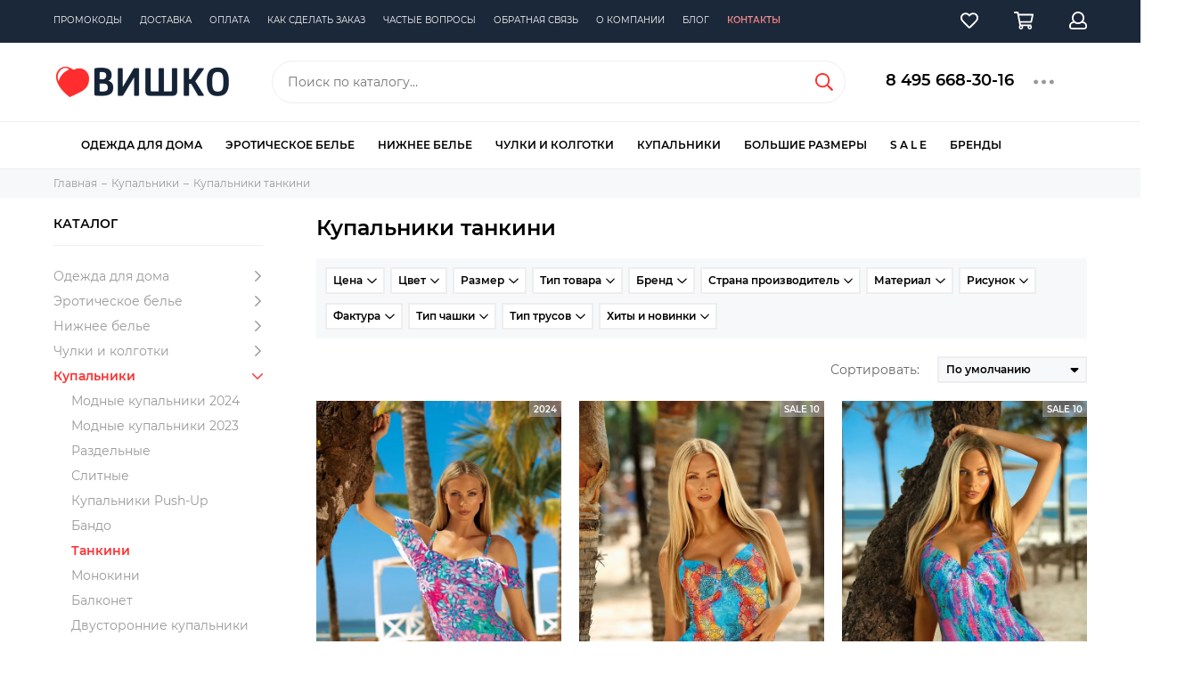

--- FILE ---
content_type: text/html; charset=utf-8
request_url: https://www.vishco.ru/collection/tankini
body_size: 32188
content:
<!doctype html><html lang="ru" xml:lang="ru" xmlns="http://www.w3.org/1999/xhtml"><head><meta data-config="{&quot;collection_products_count&quot;:3}" name="page-config" content="" /><meta data-config="{&quot;money_with_currency_format&quot;:{&quot;delimiter&quot;:&quot;&quot;,&quot;separator&quot;:&quot;.&quot;,&quot;format&quot;:&quot;%n\u0026nbsp;%u&quot;,&quot;unit&quot;:&quot;руб&quot;,&quot;show_price_without_cents&quot;:1},&quot;currency_code&quot;:&quot;RUR&quot;,&quot;currency_iso_code&quot;:&quot;RUB&quot;,&quot;default_currency&quot;:{&quot;title&quot;:&quot;Российский рубль&quot;,&quot;code&quot;:&quot;RUR&quot;,&quot;rate&quot;:1.0,&quot;format_string&quot;:&quot;%n\u0026nbsp;%u&quot;,&quot;unit&quot;:&quot;руб&quot;,&quot;price_separator&quot;:&quot;&quot;,&quot;is_default&quot;:true,&quot;price_delimiter&quot;:&quot;&quot;,&quot;show_price_with_delimiter&quot;:false,&quot;show_price_without_cents&quot;:true},&quot;facebook&quot;:{&quot;pixelActive&quot;:false,&quot;currency_code&quot;:&quot;RUB&quot;,&quot;use_variants&quot;:true},&quot;vk&quot;:{&quot;pixel_active&quot;:null,&quot;price_list_id&quot;:null},&quot;new_ya_metrika&quot;:true,&quot;ecommerce_data_container&quot;:&quot;dataLayer&quot;,&quot;common_js_version&quot;:null,&quot;vue_ui_version&quot;:null,&quot;feedback_captcha_enabled&quot;:null,&quot;account_id&quot;:89446,&quot;hide_items_out_of_stock&quot;:true,&quot;forbid_order_over_existing&quot;:true,&quot;minimum_items_price&quot;:null,&quot;enable_comparison&quot;:true,&quot;locale&quot;:&quot;ru&quot;,&quot;client_group&quot;:null,&quot;consent_to_personal_data&quot;:{&quot;active&quot;:false,&quot;obligatory&quot;:false,&quot;description&quot;:&quot;Настоящим подтверждаю, что я ознакомлен и согласен с условиями \u003ca href=&#39;/page/oferta&#39; target=&#39;blank&#39;\u003eоферты и политики конфиденциальности\u003c/a\u003e.&quot;},&quot;recaptcha_key&quot;:&quot;6LfXhUEmAAAAAOGNQm5_a2Ach-HWlFKD3Sq7vfFj&quot;,&quot;recaptcha_key_v3&quot;:&quot;6LcZi0EmAAAAAPNov8uGBKSHCvBArp9oO15qAhXa&quot;,&quot;yandex_captcha_key&quot;:&quot;ysc1_ec1ApqrRlTZTXotpTnO8PmXe2ISPHxsd9MO3y0rye822b9d2&quot;,&quot;checkout_float_order_content_block&quot;:true,&quot;available_products_characteristics_ids&quot;:null,&quot;sber_id_app_id&quot;:&quot;5b5a3c11-72e5-4871-8649-4cdbab3ba9a4&quot;,&quot;theme_generation&quot;:2,&quot;quick_checkout_captcha_enabled&quot;:true,&quot;max_order_lines_count&quot;:500,&quot;sber_bnpl_min_amount&quot;:1000,&quot;sber_bnpl_max_amount&quot;:150000,&quot;counter_settings&quot;:{&quot;data_layer_name&quot;:&quot;dataLayer&quot;,&quot;new_counters_setup&quot;:false,&quot;add_to_cart_event&quot;:true,&quot;remove_from_cart_event&quot;:true,&quot;add_to_wishlist_event&quot;:true},&quot;site_setting&quot;:{&quot;show_cart_button&quot;:true,&quot;show_service_button&quot;:false,&quot;show_marketplace_button&quot;:false,&quot;show_quick_checkout_button&quot;:false},&quot;warehouses&quot;:[],&quot;captcha_type&quot;:&quot;google&quot;,&quot;human_readable_urls&quot;:false}" name="shop-config" content="" /><meta name='js-evnvironment' content='production' /><meta name='default-locale' content='ru' /><meta name='insales-redefined-api-methods' content="[]" /><script type="text/javascript" src="https://static.insales-cdn.com/assets/static-versioned/v3.72/static/libs/lodash/4.17.21/lodash.min.js"></script>
<!--InsalesCounter -->
<script type="text/javascript">
(function() {
  if (typeof window.__insalesCounterId !== 'undefined') {
    return;
  }

  try {
    Object.defineProperty(window, '__insalesCounterId', {
      value: 89446,
      writable: true,
      configurable: true
    });
  } catch (e) {
    console.error('InsalesCounter: Failed to define property, using fallback:', e);
    window.__insalesCounterId = 89446;
  }

  if (typeof window.__insalesCounterId === 'undefined') {
    console.error('InsalesCounter: Failed to set counter ID');
    return;
  }

  let script = document.createElement('script');
  script.async = true;
  script.src = '/javascripts/insales_counter.js?7';
  let firstScript = document.getElementsByTagName('script')[0];
  firstScript.parentNode.insertBefore(script, firstScript);
})();
</script>
<!-- /InsalesCounter -->
<meta charset="utf-8"><meta http-equiv="X-UA-Compatible" content="IE=edge,chrome=1"><meta name="viewport" content="width=device-width, initial-scale=1, maximum-scale=1">                      <title>Купальники танкини, цены - купить купальник танкини в интернет-магазине Vishco.ru</title>          <meta name="description" content="Интернет-магазин Vishco.ru предлагает купальники танкини по самой доступной цене. Купить купальник танкини можно с доставкой по Москве и регионам.">                         <meta property="og:type" content="website"><link rel="canonical" href="https://www.vishco.ru/collection/tankini"><meta property="og:url" content="https://www.vishco.ru/collection/tankini"><meta property="og:title" content="Купальники танкини"><meta property="og:description" content="Купальник-танкини &amp;ndash; новый тренд пляжной моды в 2020 году. Чем отличаются танкини и какими преимуществами обладают?  Танкини &amp;ndash; это купальник, который состоит из майки и плавок. Это полноценный купальный костюм, в котором можно н..."><meta property="og:image" content="/images/no_image_original.jpg"><link href="https://static.insales-cdn.com/assets/1/5739/1881707/1744384781/favicon.png" rel="shortcut icon" type="image/png" sizes="16x16">  <script>var page_adult = false;</script>           <link href="https://static.insales-cdn.com/assets/1/5739/1881707/1744384781/theme.css" rel="stylesheet"><meta name="theme-color" media="(prefers-color-scheme: light)" content="white"><meta name="format-detection" content="telephone=no"><meta name="cmsmagazine" content="325a8bc2477444d381d10a2ed1775a4d">  <meta name="facebook-domain-verification" content="cskjjkrdvp0rqmgjwqyd2cfmf5v1s8" />  <meta name="google-site-verification" content="NH_6FBcqB1zH4PxM88g1lrV4OnjYwMELlkWVFFXss4c" /><link rel="alternate" type="application/atom+xml" title="БЛОГ — vishco.ru - интернет-магазин женского белья и купальников" href="https://www.vishco.ru/blogs/blog.atom"><!-- Top.Mail.Ru counter --><script type="text/javascript">var _tmr = window._tmr || (window._tmr = []);_tmr.push({id: "3420114", type: "pageView", start: (new Date()).getTime()});(function (d, w, id) {if (d.getElementById(id)) return;var ts = d.createElement("script"); ts.type = "text/javascript"; ts.async = true; ts.id = id;ts.src = "https://top-fwz1.mail.ru/js/code.js";var f = function () {var s = d.getElementsByTagName("script")[0]; s.parentNode.insertBefore(ts, s);};if (w.opera == "[object Opera]") { d.addEventListener("DOMContentLoaded", f, false); } else { f(); }})(document, window, "tmr-code");</script><noscript><div><img src="https://top-fwz1.mail.ru/counter?id=3420114;js=na" style="position:absolute;left:-9999px;" alt="Top.Mail.Ru" /></div></noscript><!-- /Top.Mail.Ru counter -->      <script>var fastCheckout = false;function setCookie(cname, cvalue, exdays) {        let d = new Date();        d.setTime(d.getTime() + (exdays*24*60*60*1000));        let expires = "expires="+ d.toUTCString();        document.cookie = cname + "=" + cvalue + ";" + expires + ";path=/";}    function getCookie(cname) {            let name = cname + "=";            let decodedCookie = decodeURIComponent(document.cookie);            let ca = decodedCookie.split(';');            for(let i = 0; i <ca.length; i++) {                let c = ca[i];                while (c.charAt(0) == ' ') {                  c = c.substring(1);                }                if (c.indexOf(name) == 0) {                  return c.substring(name.length, c.length);                }            }          return false;        }function eroshow(className){var elements = document.getElementsByClassName(className);     while(elements.length > 0){    elements[0].classList.remove(className);}}  </script>     </head>                    <body id="body" class="layout layout--full"><div class="layout-page"><div id="insales-section-header" class="insales-section insales-section-header"><header><div class="header-mess" style="display:none;">        <div class="container full-wide"><div class="row d-flex justify-content-center">              <div>🎅  🎄</div>          </div>        </div>  </div>               <div class="header-scheme-00 d-none d-lg-block"><div class="header-menu"><div class="container full-wide"><div class="row"><div class="col"><nav class="nav">                             <ul class="nav-items list-unstyled js-nav-items is-overflow"><li class="nav-item js-nav-item"><a href="/page/event">Промокоды</a></li><li class="nav-item js-nav-item"><a href="/page/delivery">Доставка</a></li><li class="nav-item js-nav-item"><a href="/page/payment">Оплата</a></li><li class="nav-item js-nav-item"><a href="/page/order">Как сделать заказ</a></li><li class="nav-item js-nav-item"><a href="/page/help">Частые вопросы</a></li><li class="nav-item js-nav-item"><a href="/page/feedback">Обратная связь</a></li><li class="nav-item js-nav-item"><a href="/page/about">О компании</a></li><li class="nav-item js-nav-item"><a href="/blogs/blog">Блог</a></li><li class="nav-item js-nav-item highlight"><a href="/page/contacts">Контакты</a></li><li class="nav-item nav-item--dropdown js-nav-item--dropdown d-none"><span class="far fa-ellipsis-h fa-lg"></span><div class="user_icons-popup"><div class="popup"><ul class="list-unstyled js-popup-nav"></ul></div></div></li></ul></nav></div><div class="col col-auto align-self-center"><div class="user_icons user_icons-main js-clone" data-clone-target="js-user_icons-clone"><ul class="user_icons-items list-unstyled d-flex d-lg-block"><li class="user_icons-item user_icons-item-menu d-inline-block d-lg-none js-user_icons-item"><button class="user_icons-icon user_icons-icon-menu js-user_icons-icon-menu"><span class="far fa-bars"></span></button><div class="user_icons-popup"><div class="popup js-popup-menu overflow-hidden"><div class="popup-scroll js-popup-scroll"><div class="popup-title">Меню<button class="button button--empty button--icon popup-close js-popup-close"><span class="far fa-times fa-lg"></span></button></div><div class="popup-content popup-content-menu popup-content-search"><div class="search search--popup"><form action="/search" method="get" class="search-form"><input type="search" name="q" class="search-input" placeholder="Поиск по каталогу&hellip;" autocomplete="off" required><button type="submit" class="search-button"><span class="far fa-search"></span></button></form></div></div><ul class="popup-content popup-content-menu js-popup-content-menu"></ul><ul class="popup-content popup-content-menu popup-content-links list-unstyled"><li class="popup-content-link"><a href="/page/event">Промокоды</a></li><li class="popup-content-link"><a href="/page/delivery">Доставка</a></li><li class="popup-content-link"><a href="/page/payment">Оплата</a></li><li class="popup-content-link"><a href="/page/order">Как сделать заказ</a></li><li class="popup-content-link"><a href="/page/help">Частые вопросы</a></li><li class="popup-content-link"><a href="/page/feedback">Обратная связь</a></li><li class="popup-content-link"><a href="/page/about">О компании</a></li><li class="popup-content-link"><a href="/blogs/blog">Блог</a></li><li class="popup-content-link"><a href="/page/contacts">Контакты</a></li></ul><div class="popup-content popup-content-contacts"><div class="row no-gutters popup-content-contacts-item"><div class="col-auto"><span class="far fa-phone fa-fw" data-fa-transform="flip-h"></span></div><div class="col"><a href="tel:+7(495)668-30-16" class="js-account-phone">+7 (495)668-30-16</a></div></div><div class="row no-gutters popup-content-contacts-item"><div class="col-auto"><span class="far fa-envelope fa-fw"></span></div><div class="col"><a href="mailto:info@vishco.ru">info@vishco.ru</a></div></div><div class="row no-gutters popup-content-contacts-item"><div class="col-auto"><span class="far fa-map-marker fa-fw"></span></div><div class="col"><p data-itemscope="" data-itemtype="http://schema.org/PostalAddress" data-itemprop="address"><span data-itemprop="addressLocality">Москва</span>, Кутузовский проспект, д.33</p></div></div><div class="row no-gutters popup-content-contacts-item"><div class="col-auto"><span class="far fa-clock fa-fw"></span></div><div class="col"><p><span>Ежедневно с 09:00 до 21:00</span></p></div></div></div></div></div><div class="popup-shade js-popup-close"></div></div></li><li class="user_icons-item js-user_icons-item"><a href="/page/favorites" class="user_icons-icon js-user_icons-icon-favorites"><span class="far fa-heart"></span><span class="bage bage-favorites js-bage-favorites"></span></a><div class="user_icons-popup"><div class="popup"><div class="popup-title">Избранное<button class="button button--empty button--icon popup-close js-popup-close"><span class="far fa-times fa-lg"></span></button></div><div class="js-popup-favorites"></div></div><div class="popup-shade js-popup-close"></div></div></li><li class="user_icons-item js-user_icons-item"><a href="/cart_items" class="user_icons-icon js-user_icons-icon-cart"><span class="far fa-shopping-cart"></span><span class="bage bage-cart js-bage-cart"></span></a><div class="user_icons-popup"><div class="popup"><div class="popup-title">Корзина<button class="button button--empty button--icon popup-close js-popup-close"><span class="far fa-times fa-lg"></span></button></div><div class="js-popup-cart"></div></div><div class="popup-shade js-popup-close"></div></div></li><li class="user_icons-item js-user_icons-item"><a href="/client_account/login" class="user_icons-icon js-user_icons-icon-client"><span class="far fa-user"></span></a><div class="user_icons-popup"><div class="popup popup-client_new"><div class="popup-title">Личный кабинет<button class="button button--empty button--icon popup-close js-popup-close"><span class="far fa-times fa-lg"></span></button></div><div class="js-popup-client"><div class="popup--empty text-center"><span class="far fa-user fa-3x"></span>                                                              Личный кабинет<div class="dropdown_products-action"><div class="row"><div class="col-12 col-lg-6"><a href="/client_account/login" class="button button--primary button--block button--small">Авторизация</a></div><div class="col-12 col-lg-6"><a href="/client_account/contacts/new" class="button button--secondary button--block button--small">Регистрация</a></div></div></div></div></div></div><div class="popup-shade js-popup-close"></div></div></li></ul></div></div></div></div></div></div>                        <!--noindex--><div class="header-scheme-02"><div class="header-main"><div class="container full-wide"><div class="row align-items-center"><div class="col-12 col-sm col-md col-lg-auto text-center text-lg-left"><a href="https://www.vishco.ru" class="logo"><img src="https://static.insales-cdn.com/assets/1/5739/1881707/1744384781/logo.png" alt="vishco.ru - интернет-магазин женского белья и купальников" class="img-fluid"></a></div><div class="col d-none d-lg-block"><div class="search search--header"><form action="/search" method="get" class="search-form"><input type="search" name="q" class="search-input js-search-input" placeholder="Поиск по каталогу&hellip;" autocomplete="off" required><button type="submit" class="search-button"><span class="far fa-search"></span></button><div class="search-results js-search-results"></div></form></div></div><div class="col-12 col-lg-auto d-none d-lg-block"><div class="header-contacts"><div class="row"><div class="col"><div class="header-contacts-phone"><a href="tel:84956683016">8 495 668-30-16</a></div></div><div class="col-auto"><div class="user_icons-item js-user_icons-item"><span class="user_icons-icon js-user_icons-icon-contacts"><span class="far fa-ellipsis-h fa-lg"></span></span><div class="user_icons-popup"><div class="popup popup-contacts"><div class="js-popup-contacts"><div class="popup-content-contacts"><div class="row no-gutters popup-content-contacts-item"><div class="col-auto"><span class="far fa-envelope fa-fw"></span></div><div class="col"><a href="mailto:info@vishco.ru">info@vishco.ru</a></div></div><div class="row no-gutters popup-content-contacts-item"><div class="col-auto"><span class="far fa-map-marker fa-fw"></span></div><div class="col"><p data-itemscope="" data-itemtype="http://schema.org/PostalAddress" data-itemprop="address"><span data-itemprop="addressLocality">Москва</span>, Кутузовский проспект, д.33</p></div></div><div class="row no-gutters popup-content-contacts-item"><div class="col-auto"><span class="far fa-clock fa-fw"></span></div><div class="col"><p><span>Ежедневно с 09:00 до 21:00</span></p></div></div><div class="row no-gutters popup-content-contacts-item"><div class="col-auto"><span class="far fa-phone fa-fw"></span></div><div class="col"><p><a href="tel:84956683016">8 495 668-30-16</a>&nbsp; &nbsp;для Москвы</p><p><a href="tel:+79017436366">+7 901 74-36-366</a>&nbsp; мобильный</p></div></div><div class="row no-gutters"><div class="col-12"><div class="social social--header"><ul class="social-items list-unstyled"><li class="social-item social-item--telegram-plane"><a href="https://t.me/vishco_ru" rel="noopener noreferrer nofollow" target="_blank"><span class="fab fa-telegram-plane"></span></a></li><li class="social-item social-item--vk"><a href="http://vk.com/vishco" rel="noopener noreferrer nofollow" target="_blank"><span class="fab fa-vk"></span></a></li></ul></div></div></div></div></div></div></div></div></div></div></div></div><div class="col-12 col-lg-auto header-mobile"><div class="user_icons user_icons-main js-clone" data-clone-target="js-user_icons-clone"><ul class="user_icons-items list-unstyled d-flex d-lg-block"><li class="user_icons-item user_icons-item-menu d-inline-block d-lg-none js-user_icons-item"><button class="user_icons-icon user_icons-icon-menu js-user_icons-icon-menu"><span class="far fa-bars"></span></button><div class="user_icons-popup"><div class="popup js-popup-menu overflow-hidden"><div class="popup-scroll js-popup-scroll"><div class="popup-title">Меню<button class="button button--empty button--icon popup-close js-popup-close"><span class="far fa-times fa-lg"></span></button></div><div class="popup-content popup-content-menu popup-content-search"><div class="search search--popup"><form action="/search" method="get" class="search-form"><input type="search" name="q" class="search-input" placeholder="Поиск по каталогу&hellip;" autocomplete="off" required><button type="submit" class="search-button"><span class="far fa-search"></span></button></form></div></div><ul class="popup-content popup-content-menu js-popup-content-menu"></ul><ul class="popup-content popup-content-menu popup-content-links list-unstyled"><li class="popup-content-link"><a href="/page/event">Промокоды</a></li><li class="popup-content-link"><a href="/page/delivery">Доставка</a></li><li class="popup-content-link"><a href="/page/payment">Оплата</a></li><li class="popup-content-link"><a href="/page/order">Как сделать заказ</a></li><li class="popup-content-link"><a href="/page/help">Частые вопросы</a></li><li class="popup-content-link"><a href="/page/feedback">Обратная связь</a></li><li class="popup-content-link"><a href="/page/about">О компании</a></li><li class="popup-content-link"><a href="/blogs/blog">Блог</a></li><li class="popup-content-link"><a href="/page/contacts">Контакты</a></li></ul><div class="popup-content popup-content-contacts"><div class="row no-gutters popup-content-contacts-item"><div class="col-auto"><span class="far fa-phone fa-fw"></span></div><div class="col"><p><a href="tel:84956683016">8 495 668-30-16</a>&nbsp; &nbsp;для Москвы</p><p><a href="tel:+79017436366">+7 901 74-36-366</a>&nbsp; мобильный</p></div></div><div class="row no-gutters popup-content-contacts-item"><div class="col-auto"><span class="far fa-envelope fa-fw"></span></div><div class="col"><a href="mailto:info@vishco.ru">info@vishco.ru</a></div></div><div class="row no-gutters popup-content-contacts-item"><div class="col-auto"><span class="far fa-map-marker fa-fw"></span></div><div class="col"><p data-itemscope="" data-itemtype="http://schema.org/PostalAddress" data-itemprop="address"><span data-itemprop="addressLocality">Москва</span>, Кутузовский проспект, д.33</p></div></div><div class="row no-gutters popup-content-contacts-item"><div class="col-auto"><span class="far fa-clock fa-fw"></span></div><div class="col"><p><span>Ежедневно с 09:00 до 21:00</span></p></div></div></div></div></div><div class="popup-shade js-popup-close"></div></div></li>                                                                                                      <li class="user_icons-item js-user_icons-item filter-button"><a href="javascript:void(0);" class="user_icons-icon js-user_icons-icon-compares js-filter-open"><span class="far fa-filter"></span>                                          </a>                                    </li>                                                                     <li class="user_icons-item js-user_icons-item"><a href="/page/favorites" class="user_icons-icon js-user_icons-icon-favorites"><span class="far fa-heart"></span><span class="bage bage-favorites js-bage-favorites"></span></a><div class="user_icons-popup"><div class="popup"><div class="popup-title">Избранное<button class="button button--empty button--icon popup-close js-popup-close"><span class="far fa-times fa-lg"></span></button></div><div class="js-popup-favorites"></div></div><div class="popup-shade js-popup-close"></div></div></li><li class="user_icons-item js-user_icons-item"><a href="/cart_items" class="user_icons-icon js-user_icons-icon-cart"><span class="far fa-shopping-cart"></span><span class="bage bage-cart js-bage-cart"></span></a><div class="user_icons-popup"><div class="popup"><div class="popup-title">Корзина<button class="button button--empty button--icon popup-close js-popup-close"><span class="far fa-times fa-lg"></span></button></div><div class="js-popup-cart"></div></div><div class="popup-shade js-popup-close"></div></div></li><li class="user_icons-item js-user_icons-item"><a href="/client_account/login" class="user_icons-icon js-user_icons-icon-client"><span class="far fa-user"></span></a><div class="user_icons-popup"><div class="popup popup-client_new"><div class="popup-title">Личный кабинет<button class="button button--empty button--icon popup-close js-popup-close"><span class="far fa-times fa-lg"></span></button></div><div class="js-popup-client"><div class="popup--empty text-center"><span class="far fa-user fa-3x"></span><div class="dropdown_products-action"><div class="row"><div class="col-12 col-lg-6"><a href="/client_account/login" class="button button--primary button--block button--small">Авторизация</a></div><div class="col-12 col-lg-6"><a href="/client_account/contacts/new" class="button button--secondary button--block button--small">Регистрация</a></div></div></div></div></div></div><div class="popup-shade js-popup-close"></div></div></li></ul></div></div></div></div></div></div><!--/noindex-->                <div class="header-scheme-03 nav-catalog"><div class="container"><div class="row"><div class="col">                                                                               <div class="nav-catalog-item" data-collection-id="2406656">                                          <a href="/collection/domashnyaya-odezhda">Одежда для дома</a>  <div class="nav-catalog-list">      <div class="nav-catalog-list-block">  <ul class="first">    <li data-collection-id="4058806"><a href="/collection/futbolki">Женские футболки</a></li><li data-collection-id="2569150"><a href="/collection/domashnie-kostyumy">Домашние костюмы</a></li><li data-collection-id="2799566"><a href="/collection/mayki">Домашние майки</a></li><li data-collection-id="7860937"><a href="/collection/domashnie-tuniki">Домашние туники</a></li><li data-collection-id="4058826"><a href="/collection/bryuki">Домашние брюки</a></li><li data-collection-id="7908711"><a href="/collection/domashnie-platya">Домашние платья</a></li><li data-collection-id="8970037"><a href="/collection/domashnie-kombinezony">Домашние комбинезоны</a></li><li data-collection-id="8382171"><a href="/collection/domashnie-kardigany">Кардиганы</a></li><li data-collection-id="7908203"><a href="/collection/zhenskie-svitshoty">Свитшоты и лонгсливы</a></li><li data-collection-id="5926793"><a href="/collection/muzhskaya-odezhda">Мужская домашняя одежда</a></li><li data-collection-id="18292989"><a href="/collection/detskaya-domashnyaya-odezhda">Детская домашняя одежда</a></li></ul></div>    <div data-collection-id="2406672" class="nav-catalog-list-block"><ul><a href="/collection/halaty" class="" data-target="2406672">Женские халаты</a><li data-collection-id="3852867"><a href="/collection/korotkie-halaty">Короткие халаты</a></li><li data-collection-id="3852868"><a href="/collection/dlinnye-halaty">Длинные халаты</a></li><li data-collection-id="6280643"><a href="/collection/zhenskie-teplye-halaty">Женские теплые халаты</a></li><li data-collection-id="4058722"><a href="/collection/atlasnye-halaty">Атласные халаты</a></li><li data-collection-id="3852873"><a href="/collection/halaty-iz-viskozy">Халаты из вискозы</a></li><li data-collection-id="3852870"><a href="/collection/halaty-iz-hlopka">Халаты из хлопка</a></li><li data-collection-id="3853099"><a href="/collection/velyurovye-halaty">Велюровые халаты</a></li><li data-collection-id="4058721"><a href="/collection/mahrovye-halaty">Махровые халаты</a></li><li data-collection-id="4229563"><a href="/collection/shelkovye-zhenskie-halaty">Шелковые халаты</a></li><li data-collection-id="6278317"><a href="/collection/halat-kimono">Халаты-кимоно</a></li><li data-collection-id="6287901"><a href="/collection/zhenskie-halaty-s-kapyushonom">Женские халаты с капюшоном</a></li><li data-collection-id="6287970"><a href="/collection/zhenskie-trikotazhnye-halaty">Трикотажные</a></li></ul></div>  <div data-collection-id="6300511" class="nav-catalog-list-block"><ul><a href="/collection/zhenskie-sorochki" class="" data-target="6300511">Ночные сорочки</a><li data-collection-id="3866470"><a href="/collection/sorochki-iz-viskozy">Сорочки из вискозы</a></li><li data-collection-id="3866467"><a href="/collection/domashnie-korotkie-sorochki">Короткие сорочки</a></li><li data-collection-id="3866468"><a href="/collection/domashnie-dlinnye-sorochki">Длинные сорочки</a></li><li data-collection-id="3866469"><a href="/collection/sorochki-iz-hlopka">Сорочки из хлопка</a></li><li data-collection-id="4229525"><a href="/collection/shelkovye-zhenskie-sorochki">Шелковые сорочки</a></li><li data-collection-id="3866471"><a href="/collection/atlasnye-sorochki">Атласные сорочки</a></li><li data-collection-id="6303489"><a href="/collection/zhenskie-sorochki-s-kruzhevami">Сорочки с кружевами</a></li><li data-collection-id="6303831"><a href="/collection/trikotazhnye-zhenskie-sorochki">Трикотажные сорочки</a></li><li data-collection-id="6303914"><a href="/collection/zhenskie-nizhnie-sorochki">Женские нижние сорочки под платье,  комбинации</a></li></ul></div>  <div data-collection-id="2406671" class="nav-catalog-list-block"><ul><a href="/collection/pizhamy" class="" data-target="2406671">Женские пижамы</a><li data-collection-id="7856140"><a href="/collection/atlasnyezimnie-zhenskie-pizhamy">Атласные пижамы</a></li><li data-collection-id="6392756"><a href="/collection/zhenskie-pizhamy-iz-hlopka">Пижамы из хлопка</a></li><li data-collection-id="6392276"><a href="/collection/zhenskie-pizhamy-iz-viskozy">Пижамы из вискозы</a></li><li data-collection-id="6466601"><a href="/collection/shelkovye-pizhamy-zhenskie">Шелковые пижамы</a></li><li data-collection-id="6377193"><a href="/collection/pizhamy-zhenskie-so-shtanami">Пижамы с брюками</a></li><li data-collection-id="8465723"><a href="/collection/pizhamy-s-bridzhami">Пижамы с бриджами</a></li><li data-collection-id="6392781"><a href="/collection/pizhamy-zhenskie-s-shortami">Пижамы с шортами</a></li><li data-collection-id="6392532"><a href="/collection/teplye-pizhamy-zhenskie">Теплые пижамы</a></li><li data-collection-id="7849988"><a href="/collection/letnie-zhenskie-pizhamy">Летние пижамы</a></li><li data-collection-id="7856156"><a href="/collection/trikotazhnye-zhenskie-pizhamy">Трикотажные пижамы</a></li></ul></div>                                                                                                                                </div></div>  <div class="nav-catalog-item" data-collection-id="1678505">                                          <a href="/collection/eroticheskoe-belie">Эротическое белье</a>  <div class="nav-catalog-list">      <div class="nav-catalog-list-block">  <ul class="first">    <li data-collection-id="3452055"><a href="/collection/mini-platie">Платья</a></li><li data-collection-id="2423352"><a href="/collection/penyuary">Пеньюары</a></li><li data-collection-id="1678506"><a href="/collection/rolevye-kostyumy">Ролевые костюмы</a></li><li data-collection-id="1681102"><a href="/collection/korsety">Корсеты</a></li><li data-collection-id="10109029"><a href="/collection/eroticheskie-byustgaltery">Бюстгальтеры</a></li><li data-collection-id="1678504"><a href="/collection/trusiki">Трусики</a></li><li data-collection-id="2835964"><a href="/collection/jeroticheskie-pojasa-dlja-chulok">Пояса для чулок</a></li><li data-collection-id="2800297"><a href="/collection/jeroticheskie-chulki-i-kolgotki">Чулки и колготки</a></li><li data-collection-id="5586749"><a href="/collection/kozha-i-lateks">Женское белье из кожи и латекса</a></li><li data-collection-id="5632946"><a href="/collection/strjep-bele">Женское белье с ремешками</a></li><li data-collection-id="2800298"><a href="/collection/eroticheskie-aksessuary">Аксессуары</a></li><li data-collection-id="3379708"><a href="/collection/eroticheskoe-belie-mujskoe">Для мужчин</a></li></ul></div>    <div data-collection-id="1681103" class="nav-catalog-list-block"><ul><a href="/collection/sorochki" class="" data-target="1681103">Сорочки</a><li data-collection-id="3452027"><a href="/collection/korotkie-jeroticheskie-sorochki">Короткие сорочки</a></li><li data-collection-id="3452037"><a href="/collection/dlinnye-jeroticheskie-sorochki">Длинные сорочки</a></li><li data-collection-id="3452047"><a href="/collection/bebi-doll">Бэби-долл сорочки</a></li><li data-collection-id="3452052"><a href="/collection/neglizhe">Женские неглиже</a></li></ul></div>  <div data-collection-id="8002485" class="nav-catalog-list-block"><ul><a href="/collection/eroticheskie-kombinezony-bodi-bodistokingi" class="" data-target="8002485">Бодистокинги и комбинезоны</a><li data-collection-id="3355088"><a href="/collection/bodi-setki">Боди-сетка</a></li><li data-collection-id="1678507"><a href="/collection/bodi-kombinezony">Боди-комбинезоны</a></li><li data-collection-id="3452238"><a href="/collection/bodistokingi">Бодистокинги</a></li><li data-collection-id="3355090"><a href="/collection/eroticheskie-bodi">Эротические боди</a></li><li data-collection-id="3355071"><a href="/collection/eroticheskie-kombinezony">Эротические комбинезоны</a></li></ul></div>  <div data-collection-id="1681112" class="nav-catalog-list-block"><ul><a href="/collection/komplekty-jeroticheskogo-belja" class="" data-target="1681112">Комплекты белья</a><li data-collection-id="4089917"><a href="/collection/top-trusiki">Топ + трусики</a></li><li data-collection-id="4089931"><a href="/collection/s-otkrytym-lifom">С открытой грудью</a></li><li data-collection-id="4089932"><a href="/collection/lif-trusiki">Лиф + трусики</a></li><li data-collection-id="4089939"><a href="/collection/lif-poyas-trusiki">Лиф + пояс + трусики</a></li></ul></div>                                                                                                                                </div></div>  <div class="nav-catalog-item" data-collection-id="2573999">                                          <a href="/collection/nizhnee-belie">Нижнее белье</a>  <div class="nav-catalog-list">      <div class="nav-catalog-list-block">  <ul class="first">    <li data-collection-id="3795957"><a href="/collection/dlya-svadby">Свадебное белье</a></li><li data-collection-id="10798575"><a href="/collection/byustie">Бюстье</a></li><li data-collection-id="4302440"><a href="/collection/komplekty-nizhnego-belia">Комплекты</a></li><li data-collection-id="2681701"><a href="/collection/poyasa">Пояса для чулок</a></li><li data-collection-id="2574024"><a href="/collection/bodi">Боди</a></li><li data-collection-id="2574032"><a href="/collection/aksessuary">Аксессуары</a></li><li data-collection-id="3533950"><a href="/collection/nizhnee-belie-dlya-muzchin">Мужские трусы</a></li></ul></div>    <div data-collection-id="2574003" class="nav-catalog-list-block"><ul><a href="/collection/byustgaltery" class="" data-target="2574003">Бюстгальтеры</a><li data-collection-id="4089969"><a href="/collection/s-push-up-chashkoy">Бюстгальтеры Push-Up</a></li><li data-collection-id="8080600"><a href="/collection/byustgaltery-balkonet">Бюстгальтеры балконет</a></li><li data-collection-id="8003001"><a href="/collection/byustgaltery-topy">Бюстгальтеры-топы</a></li><li data-collection-id="4089972"><a href="/collection/besshovnye">Бесшовные бюстгальтеры</a></li><li data-collection-id="4089971"><a href="/collection/s-plotnoy-chashkoy">Бюстгальтеры с плотной чашкой</a></li><li data-collection-id="4089970"><a href="/collection/s-myagkoy-chashkoy">Бюстгальтеры с мягкой чашкой</a></li><li data-collection-id="8003000"><a href="/collection/byustgaltery-bez-kostochek">Бюстгальтеры без косточек</a></li><li data-collection-id="8003067"><a href="/collection/byustgaltery-bez-bretelek">Бюстгальтеры без бретелек</a></li><li data-collection-id="8080675"><a href="/collection/byustgaltery-speyser">Бюстгальтеры спейсер</a></li><li data-collection-id="8348278"><a href="/collection/byustgaltery-braletty">Бюстгальтеры-бралетты</a></li></ul></div>  <div data-collection-id="2574021" class="nav-catalog-list-block"><ul><a href="/collection/trusiki-nizhnee-belie" class="" data-target="2574021">Трусики</a><li data-collection-id="3852862"><a href="/collection/trusiki-slipy">Трусики женские слипы</a></li><li data-collection-id="3852863"><a href="/collection/trusiki-stringi">Трусики-стринги</a></li><li data-collection-id="3852864"><a href="/collection/trusiki-shortiki">Трусики-шорты</a></li><li data-collection-id="7990077"><a href="/collection/zhenskie-trusiki-tanga">Трусики-танга</a></li><li data-collection-id="8334387"><a href="/collection/zhenskie-trusiki-braziliana">Трусики-бразилиана</a></li><li data-collection-id="3852872"><a href="/collection/trusiki-hipstery">Трусики-хипстеры</a></li><li data-collection-id="7954951"><a href="/collection/vysokie-trusiki">Высокие трусики</a></li><li data-collection-id="3933844"><a href="/collection/besshovnye-trusiki">Бесшовные трусики</a></li><li data-collection-id="8193008"><a href="/collection/nabory-zhenskih-trusikov">Наборы трусиков</a></li></ul></div>  <div data-collection-id="7842284" class="nav-catalog-list-block"><ul><a href="/collection/sportivnoe-belie" class="" data-target="7842284">Спортивное белье</a><li data-collection-id="7842285"><a href="/collection/sportivnye-byustgaltery">Спортивные бюстгальтеры</a></li><li data-collection-id="7842286"><a href="/collection/sportivnye-topy">Спортивные топы</a></li><li data-collection-id="7842287"><a href="/collection/sportivnye-leginsy">Спортивные леггинсы</a></li><li data-collection-id="7842288"><a href="/collection/sportivnye-shorty">Спортивные шорты</a></li><li data-collection-id="24402079"><a href="/collection/sportivnye-komplekty">Спортивные комплекты</a></li></ul></div>                                                                                                                                </div></div>  <div class="nav-catalog-item" data-collection-id="2681676">                                          <a href="/collection/chulki-i-kolgotki">Чулки и колготки</a>  <div class="nav-catalog-list">      <div class="nav-catalog-list-block">  <ul class="first">    <li data-collection-id="3309896"><a href="/collection/nosochki">Носочки и Гольфы</a></li><li data-collection-id="9088226"><a href="/collection/povyazka-na-bedra">Повязки на бедра / бандалетки</a></li></ul></div>    <div data-collection-id="2467487" class="nav-catalog-list-block"><ul><a href="/collection/kolgotki" class="" data-target="2467487">Колготки</a><li data-collection-id="3943732"><a href="/collection/fantaziynye-kolgotki">Фантазийные колготки</a></li><li data-collection-id="3943733"><a href="/collection/s-imitatsiey-chulok">Колготки с имитацией чулок</a></li><li data-collection-id="3943734"><a href="/collection/kolgotki-v-setochku">Колготки в сеточку</a></li><li data-collection-id="5586714"><a href="/collection/korrektiruyuschie">Корректирующие колготки</a></li><li data-collection-id="7933320"><a href="/collection/tonkie-kolgotki">Тонкие колготки</a></li><li data-collection-id="7933321"><a href="/collection/plotnye-kolgotki">Плотные колготки</a></li><li data-collection-id="12832639"><a href="/collection/kolgotki-s-shortikami">Колготки с шортиками</a></li></ul></div>  <div data-collection-id="3352935" class="nav-catalog-list-block"><ul><a href="/collection/leginsy" class="" data-target="3352935">Легинсы</a><li data-collection-id="8022420"><a href="/collection/leginsy-utyagivayuschie">Легинсы утягивающие</a></li><li data-collection-id="7994821"><a href="/collection/leginsy-pod-kozhu">Легинсы под кожу</a></li><li data-collection-id="8022444"><a href="/collection/vysokie-leginsy">Высокие легинсы</a></li></ul></div>  <div data-collection-id="1680781" class="nav-catalog-list-block"><ul><a href="/collection/chulochki" class="" data-target="1680781">Чулки</a><li data-collection-id="3913093"><a href="/collection/chulki-pod-poyas">Чулки под пояс</a></li><li data-collection-id="3913097"><a href="/collection/chulki-s-poyasom">Чулки с поясом</a></li><li data-collection-id="3913098"><a href="/collection/chulki-v-setku">Чулки в сетку</a></li><li data-collection-id="3914116"><a href="/collection/fantaziynye">Фантазийные чулки</a></li><li data-collection-id="6456734"><a href="/collection/chulki-botforty">Чулки-ботфорты</a></li><li data-collection-id="7937159"><a href="/collection/chulki-so-shvom">Чулки со швом</a></li><li data-collection-id="7937155"><a href="/collection/plotnye-chulki">Плотные чулки</a></li><li data-collection-id="3913095"><a href="/collection/na-silikonovoy-rezinke">На силиконовой резинке</a></li></ul></div>                                                                                                                                </div></div>  <div class="nav-catalog-item" data-collection-id="2574036">                                          <a href="/collection/kupalniki">Купальники</a>  <div class="nav-catalog-list">      <div class="nav-catalog-list-block">  <ul class="first">    <li data-collection-id="28909754"><a href="/collection/modnye-kupalniki-2024">Модные купальники 2024</a></li><li data-collection-id="24812465"><a href="/collection/modnye-kupalniki-2023">Модные купальники 2023</a></li><li data-collection-id="2574038"><a href="/collection/razdelnye-kupalniki">Раздельные</a></li><li data-collection-id="2574039"><a href="/collection/slitnye-kupalniki">Слитные</a></li><li data-collection-id="2574042"><a href="/collection/push-up-kupalniki">Купальники Push-Up</a></li><li data-collection-id="2807209"><a href="/collection/bando">Бандо</a></li><li data-collection-id="2807195"><a href="/collection/tankini">Танкини</a></li><li data-collection-id="3880455"><a href="/collection/monokini">Монокини</a></li><li data-collection-id="8244644"><a href="/collection/kupalniki-balkonet">Балконет</a></li><li data-collection-id="19561239"><a href="/collection/dvustoronnie-kupalniki">Двусторонние купальники</a></li><li data-collection-id="2776414"><a href="/collection/muzhskie-plavki">Для мужчин</a></li><li data-collection-id="6951028"><a href="/collection/kupalniki-sportivnye">Спортивные для бассейна</a></li><li data-collection-id="22593005"><a href="/collection/detskie-plavki-i-kupalniki">Детские плавки и купальники</a></li></ul></div>                            <div data-collection-id="2752006" class="nav-catalog-list-block"><ul><a href="/collection/plyazhnaya-odezhda" class="" data-target="2752006">Пляжная одежда</a><li data-collection-id="3959415"><a href="/collection/plyazhnye-platya">Пляжные платья и сарафаны</a></li><li data-collection-id="4014053"><a href="/collection/plyazhnye-shorty">Пляжные шорты</a></li><li data-collection-id="2751834"><a href="/collection/plyazhnye-tuniki">Пляжные туники</a></li><li data-collection-id="5737468"><a href="/collection/plyazhnye_yubki">Пляжные юбки</a></li><li data-collection-id="5744786"><a href="/collection/topy-i-rubashki">Пляжные топы и рубашки</a></li><li data-collection-id="8970047"><a href="/collection/plyazhnye-kombinezony">Пляжные комбинезоны</a></li><li data-collection-id="25950659"><a href="/collection/plyazhnye-komplekty">Пляжные комплекты</a></li><li data-collection-id="9171107"><a href="/collection/plyazhnye-halaty">Пляжные халаты</a></li><li data-collection-id="13184433"><a href="/collection/plyazhnye-pareo">Пляжные парео</a></li><li data-collection-id="18630030"><a href="/collection/plyazhnye-sumki">Пляжные сумки</a></li></ul></div>                                                                                                                                          <div class="nav-catalog-banner">                                                  <a href="/collection/modnye-kupalniki-2024">                                                        <img src="https://static.insales-cdn.com/files/1/666/32350874/original/2__1__1f1de89301c11627ac4c80d88106eced.jpg" width="500px" alt="Купальники коллекция 2021">                                                        </a>                                                </div>                                                                                </div></div>  <div class="nav-catalog-item" data-collection-id="5536809">                                          <a href="/collection/bolshie-razmery">Большие размеры</a>  <div class="nav-catalog-list">      <div class="nav-catalog-list-block">  <ul class="first">    <li data-collection-id="2574043"><a href="/collection/bolshie-razmery-kupalniki">Купальники</a></li><li data-collection-id="2574034"><a href="/collection/kolgotki-bolshie-razmery">Чулки и колготки</a></li></ul></div>    <div data-collection-id="2573966" class="nav-catalog-list-block"><ul><a href="/collection/domashnie-bolshie-razmery" class="" data-target="2573966">Домашняя одежда</a><li data-collection-id="4058854"><a href="/collection/sorochki-bolshie-razmeri">Сорочки</a></li><li data-collection-id="4058859"><a href="/collection/halaty-bolshie-razmeri">Халаты</a></li><li data-collection-id="4059045"><a href="/collection/domashnie-kostyumy-bolshie">Домашние костюмы</a></li><li data-collection-id="9104993"><a href="/collection/pizhamy-bolshogo-razmera">Пижамы</a></li><li data-collection-id="18914569"><a href="/collection/tuniki-bolshie-razmeri">Туники</a></li></ul></div>  <div data-collection-id="2073233" class="nav-catalog-list-block"><ul><a href="/collection/eroticheskoe-belie-bolshie-razmery" class="" data-target="2073233">Эротическое белье</a><li data-collection-id="2073234"><a href="/collection/sorochki-i-platya-bigsize">Сорочки</a></li><li data-collection-id="6518417"><a href="/collection/eroticheskie-platya-bolshih-razmerov">Платья</a></li><li data-collection-id="2073235"><a href="/collection/rolevye-kostyumy-bigsize">Ролевые костюмы</a></li><li data-collection-id="4657419"><a href="/collection/korsety-size-plus">Корсеты</a></li><li data-collection-id="4657420"><a href="/collection/komplekty-size-plus">Комплекты белья</a></li><li data-collection-id="4657421"><a href="/collection/bodi-size-plus">Боди</a></li><li data-collection-id="2073363"><a href="/collection/poyasa-bigsize">Пояса и чулки</a></li></ul></div>  <div data-collection-id="3971478" class="nav-catalog-list-block"><ul><a href="/collection/nijnee-belie-bolshie-razmeri" class="" data-target="3971478">Нижнее белье</a><li data-collection-id="3971479"><a href="/collection/byustgaltery-bolshie-razmeri">Бюстгальтеры</a></li><li data-collection-id="3971480"><a href="/collection/trusiki-bolshie-razmeri">Трусики</a></li></ul></div>                                                                                                                                </div></div>  <div class="nav-catalog-item" data-collection-id="1678503">                                          <a href="/collection/sale">S A L E</a>  <div class="nav-catalog-list">      <div class="nav-catalog-list-block">  <ul class="first">    <li data-collection-id="3523321"><a href="/collection/poslednyaya-shtuchka">Последний размер</a></li><li data-collection-id="3957128"><a href="/collection/skidka-70">Скидка 70%</a></li><li data-collection-id="3146921"><a href="/collection/skidka-50">Скидка 50%</a></li><li data-collection-id="30556771"><a href="/collection/skidka-40">Распродажа со скидкой 40%</a></li><li data-collection-id="3146952"><a href="/collection/skidka-30">Скидка 30%</a></li><li data-collection-id="20864491"><a href="/collection/skidka-20">Скидка 20%</a></li><li data-collection-id="20864489"><a href="/collection/skidka-10">Скидка 10%</a></li><li data-collection-id="3523316"><a href="/collection/podarochnye-sertifikaty">Подарочные сертификаты</a></li><li data-collection-id="8144600"><a href="/collection/novogodnie-podarki">Новогодние подарки</a></li><li data-collection-id="8144603"><a href="/collection/romanticheskie-podarki">Романтические подарки</a></li><li data-collection-id="8144604"><a href="/collection/eroticheskie-podarki">Эротические подарки</a></li><li data-collection-id="8144605"><a href="/collection/svadebnye-podarki">Свадебные подарки</a></li><li data-collection-id="8144606"><a href="/collection/prikolnye-podarki">Прикольные подарки</a></li><li data-collection-id="3529557"><a href="/collection/valentines-day">Подарки на День Святого Валентина</a></li></ul></div>                                <div data-collection-id="3543396" class="nav-catalog-list-block"><ul><a href="/collection/dlya-nee" class="" data-target="3543396">Подарки для нее</a><li data-collection-id="8144634"><a href="/collection/podarki-mame-i-sestre">Подарки маме и сестре</a></li><li data-collection-id="8144633"><a href="/collection/podarki-podruge-i-kollege">Подарки подруге и коллеге</a></li><li data-collection-id="8144632"><a href="/collection/podarki-lyubimoy-zhene-ili-devushke">Подарки любимой жене или девушке</a></li><li data-collection-id="8305673"><a href="/collection/podarki-na-8-marta">Подарки на 8 Марта</a></li></ul></div>  <div data-collection-id="3543395" class="nav-catalog-list-block"><ul><a href="/collection/dlya-nego" class="" data-target="3543395">Подарки для него</a><li data-collection-id="8144659"><a href="/collection/podarki-lyubimomu-muzhu-ili-parnyu">Подарки любимому мужу или парню</a></li><li data-collection-id="8144666"><a href="/collection/podarki-drugu-i-kollege">Подарки другу и коллеге</a></li><li data-collection-id="8144667"><a href="/collection/podarki-pape-i-bratu">Подарки папе и брату</a></li><li data-collection-id="8305670"><a href="/collection/podarki-na-23-fevralya">Подарки на 23 февраля</a></li></ul></div>                                                                                                                            </div></div>  <div class="nav-catalog-item" data-collection-id="3543693">                                          <a href="/collection/brendy">Бренды</a>  <div class="nav-catalog-list">          <div class="nav-catalog-list-block">  <ul>    <li data-collection-id="21007182"><a href="/collection/5-senses">5 Senses</a></li>          <li data-collection-id="19559526"><a href="/collection/agua-bendita">Agua Bendita</a></li>          <li data-collection-id="11876671"><a href="/collection/alles">Alles</a></li>          <li data-collection-id="3565765"><a href="/collection/anais">Anais</a></li>          <li data-collection-id="4635103"><a href="/collection/angels-never-sin">Angels Never Sin</a></li>          <li data-collection-id="21327441"><a href="/collection/aquarilla">Aquarilla</a></li>          <li data-collection-id="4094850"><a href="/collection/avanua">Avanua</a></li>          <li data-collection-id="7149353"><a href="/collection/bas-bleu">Bas Bleu</a></li>        </ul></div>    <div class="nav-catalog-list-block">  <ul>      <li data-collection-id="3565772"><a href="/collection/beauty-night">Beauty Night</a></li>          <li data-collection-id="28865035"><a href="/collection/bella-misteria">Bella Misteria</a></li>          <li data-collection-id="20617136"><a href="/collection/brikoly">Brikoly</a></li>          <li data-collection-id="3565927"><a href="/collection/casmir">Casmir</a></li>          <li data-collection-id="30777163"><a href="/collection/cocoon">CoCoon</a></li>          <li data-collection-id="16352031"><a href="/collection/cofashion-marc-massimo">Cofashion Marc Massimo</a></li>          <li data-collection-id="8379414"><a href="/collection/coquette-revue">Coquette Revue</a></li>          <li data-collection-id="14465669"><a href="/collection/devil-angel">Devil & Angel</a></li>        </ul></div>    <div class="nav-catalog-list-block">  <ul>      <li data-collection-id="6030292"><a href="/collection/dobranocka">Doctor Nap</a></li>          <li data-collection-id="3565981"><a href="/collection/donna">Donna</a></li>          <li data-collection-id="17365835"><a href="/collection/dreskod">Dreskod</a></li>          <li data-collection-id="18615153"><a href="/collection/etna">Etna</a></li>          <li data-collection-id="7528867"><a href="/collection/evelena">Evelena</a></li>          <li data-collection-id="7149351"><a href="/collection/ewlon">Ewlon</a></li>          <li data-collection-id="3570915"><a href="/collection/gabriella">Gabriella</a></li>          <li data-collection-id="4635162"><a href="/collection/gorgeous">Gorgeous+</a></li>        </ul></div>    <div class="nav-catalog-list-block">  <ul>      <li data-collection-id="13031147"><a href="/collection/laete">Laete</a></li>          <li data-collection-id="7903150"><a href="/collection/le-frivole">Le Frivole</a></li>          <li data-collection-id="16352017"><a href="/collection/livco-corsetti-fashion">LivCo Corsetti Fashion</a></li>          <li data-collection-id="17036431"><a href="/collection/marilyn">Marilyn</a></li>          <li data-collection-id="14465627"><a href="/collection/mat">MAT</a></li>          <li data-collection-id="16351977"><a href="/collection/merribel">Merribel</a></li>          <li data-collection-id="4447249"><a href="/collection/me-seduce">Me Seduce</a></li>          <li data-collection-id="6710093"><a href="/collection/mia-amore">Mia-Amore</a></li>        </ul></div>    <div class="nav-catalog-list-block">  <ul>      <li data-collection-id="6710160"><a href="/collection/mia-mella">Mia-Mella</a></li>          <li data-collection-id="4227866"><a href="/collection/mia-mia">Mia-Mia</a></li>          <li data-collection-id="25547232"><a href="/collection/my">MY</a></li>          <li data-collection-id="3571076"><a href="/collection/obsessive">Obsessive</a></li>          <li data-collection-id="22593019"><a href="/collection/offcorss">Offcorss</a></li>          <li data-collection-id="20930638"><a href="/collection/opium">Opium</a></li>          <li data-collection-id="4435377"><a href="/collection/passion">Passion</a></li>          <li data-collection-id="9841475"><a href="/collection/sensis">Sensis</a></li>        </ul></div>    <div class="nav-catalog-list-block">  <ul>      <li data-collection-id="9715512"><a href="/collection/sergio-dallini">Sergio Dallini</a></li>          <li data-collection-id="25184383"><a href="/collection/silca">Silca</a></li>          <li data-collection-id="4392720"><a href="/collection/taro">Taro</a></li>          <li data-collection-id="9613577"><a href="/collection/tuosite">Tousite</a></li>          <li data-collection-id="19382840"><a href="/collection/uniconf">Uniconf</a></li>          <li data-collection-id="6003682"><a href="/collection/viva-la-donna">Viva La Donna</a></li>          <li data-collection-id="8664468"><a href="/collection/verano">Verano</a></li>          </ul></div>  </div>                          </div>                      <nav class="nav-collections js-nav-collections js-nav-collections-trigger js-clone d-none" data-target="dorpdown" data-clone-target="js-nav-sidebar-clone"><ul class="list-unstyled"><li data-collection-id="2406656"><a href="/collection/domashnyaya-odezhda" class="nav-collections-toggle js-nav-collections-toggle nav-collections-toggle--next " data-type="next" data-target="2406656">Одежда для дома<span class="nav-arrow-toggle js-nav-arrow-toggle"><span class="far fa-chevron-right"></span></span></a><ul class="list-unstyled"><li class="nav-collections-back d-block d-lg-none"><a href="/collection/domashnyaya-odezhda" class="nav-collections-toggle js-nav-collections-toggle nav-collections-toggle--back" data-type="back" data-target="2406656"><span class="nav-arrow-toggle"><span class="far fa-chevron-left"></span></span>Назад</a></li><li class="nav-collections-title d-block d-lg-none"><a href="/collection/domashnyaya-odezhda">Одежда для дома</a></li><li data-collection-id="2406672"><a href="/collection/halaty" class="nav-collections-toggle js-nav-collections-toggle nav-collections-toggle--next" data-type="next" data-target="2406672">Женские халаты<span class="nav-arrow-toggle js-nav-arrow-toggle"><span class="far fa-chevron-right"></span></span></a><ul class="list-unstyled"><li class="nav-collections-back d-block d-lg-none"><a href="/collection/halaty" class="nav-collections-toggle js-nav-collections-toggle nav-collections-toggle--back" data-type="back" data-target="2406672"><span class="nav-arrow-toggle"><span class="far fa-chevron-left"></span></span>Назад</a></li><li class="nav-collections-title d-block d-lg-none"><a href="/collection/halaty">Женские халаты</a></li><li data-collection-id="3852867"><a href="/collection/korotkie-halaty">Короткие халаты</a></li><li data-collection-id="3852868"><a href="/collection/dlinnye-halaty">Длинные халаты</a></li><li data-collection-id="6280643"><a href="/collection/zhenskie-teplye-halaty">Женские теплые халаты</a></li><li data-collection-id="4058722"><a href="/collection/atlasnye-halaty">Атласные халаты</a></li><li data-collection-id="3852873"><a href="/collection/halaty-iz-viskozy">Халаты из вискозы</a></li><li data-collection-id="3852870"><a href="/collection/halaty-iz-hlopka">Халаты из хлопка</a></li><li data-collection-id="3853099"><a href="/collection/velyurovye-halaty">Велюровые халаты</a></li><li data-collection-id="4058721"><a href="/collection/mahrovye-halaty">Махровые халаты</a></li><li data-collection-id="4229563"><a href="/collection/shelkovye-zhenskie-halaty">Шелковые халаты</a></li><li data-collection-id="6278317"><a href="/collection/halat-kimono">Халаты-кимоно</a></li><li data-collection-id="6287901"><a href="/collection/zhenskie-halaty-s-kapyushonom">Женские халаты с капюшоном</a></li><li data-collection-id="6287970"><a href="/collection/zhenskie-trikotazhnye-halaty">Трикотажные</a></li></ul></li><li data-collection-id="6300511"><a href="/collection/zhenskie-sorochki" class="nav-collections-toggle js-nav-collections-toggle nav-collections-toggle--next" data-type="next" data-target="6300511">Ночные сорочки<span class="nav-arrow-toggle js-nav-arrow-toggle"><span class="far fa-chevron-right"></span></span></a><ul class="list-unstyled"><li class="nav-collections-back d-block d-lg-none"><a href="/collection/zhenskie-sorochki" class="nav-collections-toggle js-nav-collections-toggle nav-collections-toggle--back" data-type="back" data-target="6300511"><span class="nav-arrow-toggle"><span class="far fa-chevron-left"></span></span>Назад</a></li><li class="nav-collections-title d-block d-lg-none"><a href="/collection/zhenskie-sorochki">Ночные сорочки</a></li><li data-collection-id="3866470"><a href="/collection/sorochki-iz-viskozy">Сорочки из вискозы</a></li><li data-collection-id="3866467"><a href="/collection/domashnie-korotkie-sorochki">Короткие сорочки</a></li><li data-collection-id="3866468"><a href="/collection/domashnie-dlinnye-sorochki">Длинные сорочки</a></li><li data-collection-id="3866469"><a href="/collection/sorochki-iz-hlopka">Сорочки из хлопка</a></li><li data-collection-id="4229525"><a href="/collection/shelkovye-zhenskie-sorochki">Шелковые сорочки</a></li><li data-collection-id="3866471"><a href="/collection/atlasnye-sorochki">Атласные сорочки</a></li><li data-collection-id="6303489"><a href="/collection/zhenskie-sorochki-s-kruzhevami">Сорочки с кружевами</a></li><li data-collection-id="6303831"><a href="/collection/trikotazhnye-zhenskie-sorochki">Трикотажные сорочки</a></li><li data-collection-id="6303914"><a href="/collection/zhenskie-nizhnie-sorochki">Женские нижние сорочки под платье,  комбинации</a></li></ul></li><li data-collection-id="2406671"><a href="/collection/pizhamy" class="nav-collections-toggle js-nav-collections-toggle nav-collections-toggle--next" data-type="next" data-target="2406671">Женские пижамы<span class="nav-arrow-toggle js-nav-arrow-toggle"><span class="far fa-chevron-right"></span></span></a><ul class="list-unstyled"><li class="nav-collections-back d-block d-lg-none"><a href="/collection/pizhamy" class="nav-collections-toggle js-nav-collections-toggle nav-collections-toggle--back" data-type="back" data-target="2406671"><span class="nav-arrow-toggle"><span class="far fa-chevron-left"></span></span>Назад</a></li><li class="nav-collections-title d-block d-lg-none"><a href="/collection/pizhamy">Женские пижамы</a></li><li data-collection-id="7856140"><a href="/collection/atlasnyezimnie-zhenskie-pizhamy">Атласные пижамы</a></li><li data-collection-id="6392756"><a href="/collection/zhenskie-pizhamy-iz-hlopka">Пижамы из хлопка</a></li><li data-collection-id="6392276"><a href="/collection/zhenskie-pizhamy-iz-viskozy">Пижамы из вискозы</a></li><li data-collection-id="6466601"><a href="/collection/shelkovye-pizhamy-zhenskie">Шелковые пижамы</a></li><li data-collection-id="6377193"><a href="/collection/pizhamy-zhenskie-so-shtanami">Пижамы с брюками</a></li><li data-collection-id="8465723"><a href="/collection/pizhamy-s-bridzhami">Пижамы с бриджами</a></li><li data-collection-id="6392781"><a href="/collection/pizhamy-zhenskie-s-shortami">Пижамы с шортами</a></li><li data-collection-id="6392532"><a href="/collection/teplye-pizhamy-zhenskie">Теплые пижамы</a></li><li data-collection-id="7849988"><a href="/collection/letnie-zhenskie-pizhamy">Летние пижамы</a></li><li data-collection-id="7856156"><a href="/collection/trikotazhnye-zhenskie-pizhamy">Трикотажные пижамы</a></li></ul></li><li data-collection-id="4058806"><a href="/collection/futbolki">Женские футболки</a></li><li data-collection-id="2569150"><a href="/collection/domashnie-kostyumy">Домашние костюмы</a></li><li data-collection-id="2799566"><a href="/collection/mayki">Домашние майки</a></li><li data-collection-id="7860937"><a href="/collection/domashnie-tuniki">Домашние туники</a></li><li data-collection-id="4058826"><a href="/collection/bryuki">Домашние брюки</a></li><li data-collection-id="7908711"><a href="/collection/domashnie-platya">Домашние платья</a></li><li data-collection-id="8970037"><a href="/collection/domashnie-kombinezony">Домашние комбинезоны</a></li><li data-collection-id="8382171"><a href="/collection/domashnie-kardigany">Кардиганы</a></li><li data-collection-id="7908203"><a href="/collection/zhenskie-svitshoty" class="nav-collections-toggle js-nav-collections-toggle nav-collections-toggle--next" data-type="next" data-target="7908203">Свитшоты и лонгсливы<span class="nav-arrow-toggle js-nav-arrow-toggle"><span class="far fa-chevron-right"></span></span></a><ul class="list-unstyled"><li class="nav-collections-back d-block d-lg-none"><a href="/collection/zhenskie-svitshoty" class="nav-collections-toggle js-nav-collections-toggle nav-collections-toggle--back" data-type="back" data-target="7908203"><span class="nav-arrow-toggle"><span class="far fa-chevron-left"></span></span>Назад</a></li><li class="nav-collections-title d-block d-lg-none"><a href="/collection/zhenskie-svitshoty">Свитшоты и лонгсливы</a></li><li data-collection-id="18969167"><a href="/collection/zhenskie-dzhempery-domashnie">Джемперы</a></li><li data-collection-id="18969168"><a href="/collection/zhenskie-rubashki-domashnie">Рубашки</a></li><li data-collection-id="18969169"><a href="/collection/zhenskie-svitshoty-2">Свитшоты</a></li><li data-collection-id="18969189"><a href="/collection/zhenskie-tolstovki">Толстовки</a></li><li data-collection-id="18969190"><a href="/collection/zhenskie-hudi">Худи</a></li><li data-collection-id="18989589"><a href="/collection/zhenskie-kofty-dlya-fitnesa">Кофты для фитнеса</a></li><li data-collection-id="12029196"><a href="/collection/domashnie-kofty">Кофты</a></li></ul></li><li data-collection-id="5926793"><a href="/collection/muzhskaya-odezhda" class="nav-collections-toggle js-nav-collections-toggle nav-collections-toggle--next" data-type="next" data-target="5926793">Мужская домашняя одежда<span class="nav-arrow-toggle js-nav-arrow-toggle"><span class="far fa-chevron-right"></span></span></a><ul class="list-unstyled"><li class="nav-collections-back d-block d-lg-none"><a href="/collection/muzhskaya-odezhda" class="nav-collections-toggle js-nav-collections-toggle nav-collections-toggle--back" data-type="back" data-target="5926793"><span class="nav-arrow-toggle"><span class="far fa-chevron-left"></span></span>Назад</a></li><li class="nav-collections-title d-block d-lg-none"><a href="/collection/muzhskaya-odezhda">Мужская домашняя одежда</a></li><li data-collection-id="7856185"><a href="/collection/muzhskie-pizhamy">Мужские пижамы</a></li><li data-collection-id="9004341"><a href="/collection/muzhskie-halaty">Мужские халаты</a></li><li data-collection-id="9906115"><a href="/collection/muzhskie-futbolki">Мужские футболки</a></li><li data-collection-id="12029190"><a href="/collection/muzhskie-domashnie-kostjumy">Мужские домашние костюмы</a></li><li data-collection-id="18969158"><a href="/collection/muzhskie-shorty">Мужские шорты</a></li><li data-collection-id="24287582"><a href="/collection/muzhskie-mayki">Мужские майки</a></li></ul></li><li data-collection-id="18292989"><a href="/collection/detskaya-domashnyaya-odezhda" class="nav-collections-toggle js-nav-collections-toggle nav-collections-toggle--next" data-type="next" data-target="18292989">Детская домашняя одежда<span class="nav-arrow-toggle js-nav-arrow-toggle"><span class="far fa-chevron-right"></span></span></a><ul class="list-unstyled"><li class="nav-collections-back d-block d-lg-none"><a href="/collection/detskaya-domashnyaya-odezhda" class="nav-collections-toggle js-nav-collections-toggle nav-collections-toggle--back" data-type="back" data-target="18292989"><span class="nav-arrow-toggle"><span class="far fa-chevron-left"></span></span>Назад</a></li><li class="nav-collections-title d-block d-lg-none"><a href="/collection/detskaya-domashnyaya-odezhda">Детская домашняя одежда</a></li><li data-collection-id="18293579"><a href="/collection/dlya-devochek">Для девочек</a></li><li data-collection-id="18293634"><a href="/collection/dlya-malchikov">Для мальчиков</a></li><li data-collection-id="21234155"><a href="/collection/aksessuary-3">Аксессуары</a></li></ul></li></ul></li><li data-collection-id="1678505"><a href="/collection/eroticheskoe-belie" class="nav-collections-toggle js-nav-collections-toggle nav-collections-toggle--next " data-type="next" data-target="1678505">Эротическое белье<span class="nav-arrow-toggle js-nav-arrow-toggle"><span class="far fa-chevron-right"></span></span></a><ul class="list-unstyled"><li class="nav-collections-back d-block d-lg-none"><a href="/collection/eroticheskoe-belie" class="nav-collections-toggle js-nav-collections-toggle nav-collections-toggle--back" data-type="back" data-target="1678505"><span class="nav-arrow-toggle"><span class="far fa-chevron-left"></span></span>Назад</a></li><li class="nav-collections-title d-block d-lg-none"><a href="/collection/eroticheskoe-belie">Эротическое белье</a></li><li data-collection-id="1681103"><a href="/collection/sorochki" class="nav-collections-toggle js-nav-collections-toggle nav-collections-toggle--next" data-type="next" data-target="1681103">Сорочки<span class="nav-arrow-toggle js-nav-arrow-toggle"><span class="far fa-chevron-right"></span></span></a><ul class="list-unstyled"><li class="nav-collections-back d-block d-lg-none"><a href="/collection/sorochki" class="nav-collections-toggle js-nav-collections-toggle nav-collections-toggle--back" data-type="back" data-target="1681103"><span class="nav-arrow-toggle"><span class="far fa-chevron-left"></span></span>Назад</a></li><li class="nav-collections-title d-block d-lg-none"><a href="/collection/sorochki">Сорочки</a></li><li data-collection-id="3452027"><a href="/collection/korotkie-jeroticheskie-sorochki">Короткие сорочки</a></li><li data-collection-id="3452037"><a href="/collection/dlinnye-jeroticheskie-sorochki">Длинные сорочки</a></li><li data-collection-id="3452047"><a href="/collection/bebi-doll">Бэби-долл сорочки</a></li><li data-collection-id="3452052"><a href="/collection/neglizhe">Женские неглиже</a></li></ul></li><li data-collection-id="8002485"><a href="/collection/eroticheskie-kombinezony-bodi-bodistokingi" class="nav-collections-toggle js-nav-collections-toggle nav-collections-toggle--next" data-type="next" data-target="8002485">Бодистокинги и комбинезоны<span class="nav-arrow-toggle js-nav-arrow-toggle"><span class="far fa-chevron-right"></span></span></a><ul class="list-unstyled"><li class="nav-collections-back d-block d-lg-none"><a href="/collection/eroticheskie-kombinezony-bodi-bodistokingi" class="nav-collections-toggle js-nav-collections-toggle nav-collections-toggle--back" data-type="back" data-target="8002485"><span class="nav-arrow-toggle"><span class="far fa-chevron-left"></span></span>Назад</a></li><li class="nav-collections-title d-block d-lg-none"><a href="/collection/eroticheskie-kombinezony-bodi-bodistokingi">Бодистокинги и комбинезоны</a></li><li data-collection-id="3355088"><a href="/collection/bodi-setki">Боди-сетка</a></li><li data-collection-id="1678507"><a href="/collection/bodi-kombinezony">Боди-комбинезоны</a></li><li data-collection-id="3452238"><a href="/collection/bodistokingi">Бодистокинги</a></li><li data-collection-id="3355090"><a href="/collection/eroticheskie-bodi">Эротические боди</a></li><li data-collection-id="3355071"><a href="/collection/eroticheskie-kombinezony">Эротические комбинезоны</a></li></ul></li><li data-collection-id="1681112"><a href="/collection/komplekty-jeroticheskogo-belja" class="nav-collections-toggle js-nav-collections-toggle nav-collections-toggle--next" data-type="next" data-target="1681112">Комплекты белья<span class="nav-arrow-toggle js-nav-arrow-toggle"><span class="far fa-chevron-right"></span></span></a><ul class="list-unstyled"><li class="nav-collections-back d-block d-lg-none"><a href="/collection/komplekty-jeroticheskogo-belja" class="nav-collections-toggle js-nav-collections-toggle nav-collections-toggle--back" data-type="back" data-target="1681112"><span class="nav-arrow-toggle"><span class="far fa-chevron-left"></span></span>Назад</a></li><li class="nav-collections-title d-block d-lg-none"><a href="/collection/komplekty-jeroticheskogo-belja">Комплекты белья</a></li><li data-collection-id="4089917"><a href="/collection/top-trusiki">Топ + трусики</a></li><li data-collection-id="4089931"><a href="/collection/s-otkrytym-lifom">С открытой грудью</a></li><li data-collection-id="4089932"><a href="/collection/lif-trusiki">Лиф + трусики</a></li><li data-collection-id="4089939"><a href="/collection/lif-poyas-trusiki">Лиф + пояс + трусики</a></li></ul></li><li data-collection-id="3452055"><a href="/collection/mini-platie">Платья</a></li><li data-collection-id="2423352"><a href="/collection/penyuary" class="nav-collections-toggle js-nav-collections-toggle nav-collections-toggle--next" data-type="next" data-target="2423352">Пеньюары<span class="nav-arrow-toggle js-nav-arrow-toggle"><span class="far fa-chevron-right"></span></span></a><ul class="list-unstyled"><li class="nav-collections-back d-block d-lg-none"><a href="/collection/penyuary" class="nav-collections-toggle js-nav-collections-toggle nav-collections-toggle--back" data-type="back" data-target="2423352"><span class="nav-arrow-toggle"><span class="far fa-chevron-left"></span></span>Назад</a></li><li class="nav-collections-title d-block d-lg-none"><a href="/collection/penyuary">Пеньюары</a></li><li data-collection-id="3866472"><a href="/collection/dlinnye-penyuary">Длинные пеньюары</a></li><li data-collection-id="3866473"><a href="/collection/korotkie-penyuary">Короткие пеньюары</a></li></ul></li><li data-collection-id="1678506"><a href="/collection/rolevye-kostyumy" class="nav-collections-toggle js-nav-collections-toggle nav-collections-toggle--next" data-type="next" data-target="1678506">Ролевые костюмы<span class="nav-arrow-toggle js-nav-arrow-toggle"><span class="far fa-chevron-right"></span></span></a><ul class="list-unstyled"><li class="nav-collections-back d-block d-lg-none"><a href="/collection/rolevye-kostyumy" class="nav-collections-toggle js-nav-collections-toggle nav-collections-toggle--back" data-type="back" data-target="1678506"><span class="nav-arrow-toggle"><span class="far fa-chevron-left"></span></span>Назад</a></li><li class="nav-collections-title d-block d-lg-none"><a href="/collection/rolevye-kostyumy">Ролевые костюмы</a></li><li data-collection-id="3182442"><a href="/collection/rolevye-kostjumy-styuardessy">Ролевые костюмы стюардессы</a></li><li data-collection-id="3182444"><a href="/collection/rolevye-kostjumy-politseyskogo">Ролевые костюмы полицейского</a></li><li data-collection-id="3182446"><a href="/collection/rolevye-kostjumy-gornichnoy">Ролевые костюмы горничной</a></li><li data-collection-id="3182447"><a href="/collection/rolevye-kostjumy-medsestry">Ролевые костюмы медсестры</a></li><li data-collection-id="3182493"><a href="/collection/rolevye-kostjumy-shkolnitsy">Ролевые костюмы школьницы</a></li><li data-collection-id="3182494"><a href="/collection/rolevye-kostjumy-zayki">Ролевые костюмы зайки</a></li><li data-collection-id="3182495"><a href="/collection/rolevye-kostjumy-koshechki">Ролевые костюмы кошечки</a></li><li data-collection-id="4085590"><a href="/collection/rolevye-kostjumy-chertika">Ролевые костюмы чертика</a></li><li data-collection-id="3745476"><a href="/collection/agressivnye-rolevye-kostjumy">Агрессивные ролевые костюмы</a></li><li data-collection-id="3182496"><a href="/collection/rolevye-kostjumy-novogodnie">Новогодние костюмы</a></li><li data-collection-id="3967937"><a href="/collection/rolevye-kostjumy-na-hjellouin">Ролевые костюмы на Хэллоуин</a></li><li data-collection-id="4130368"><a href="/collection/aksessuary-dlja-rolevyh-igr">Аксессуары для ролевых игр</a></li><li data-collection-id="11821598"><a href="/collection/rolevye-kostjumy-monashki">Ролевые костюмы монашки</a></li><li data-collection-id="11821599"><a href="/collection/muzhskie-rolevye-kostjumy">Мужские костюмы</a></li></ul></li><li data-collection-id="1681102"><a href="/collection/korsety" class="nav-collections-toggle js-nav-collections-toggle nav-collections-toggle--next" data-type="next" data-target="1681102">Корсеты<span class="nav-arrow-toggle js-nav-arrow-toggle"><span class="far fa-chevron-right"></span></span></a><ul class="list-unstyled"><li class="nav-collections-back d-block d-lg-none"><a href="/collection/korsety" class="nav-collections-toggle js-nav-collections-toggle nav-collections-toggle--back" data-type="back" data-target="1681102"><span class="nav-arrow-toggle"><span class="far fa-chevron-left"></span></span>Назад</a></li><li class="nav-collections-title d-block d-lg-none"><a href="/collection/korsety">Корсеты</a></li><li data-collection-id="6469623"><a href="/collection/korsety-zhenskie-vechernie">Корсеты женские вечерние</a></li><li data-collection-id="6469676"><a href="/collection/korsety-kozhanye-zhenskie">Кожаные корсеты женские</a></li><li data-collection-id="6469682"><a href="/collection/korsety-zhenskie-s-podvyazkami">Корсеты с подвязками для чулок</a></li></ul></li><li data-collection-id="10109029"><a href="/collection/eroticheskie-byustgaltery">Бюстгальтеры</a></li><li data-collection-id="1678504"><a href="/collection/trusiki" class="nav-collections-toggle js-nav-collections-toggle nav-collections-toggle--next" data-type="next" data-target="1678504">Трусики<span class="nav-arrow-toggle js-nav-arrow-toggle"><span class="far fa-chevron-right"></span></span></a><ul class="list-unstyled"><li class="nav-collections-back d-block d-lg-none"><a href="/collection/trusiki" class="nav-collections-toggle js-nav-collections-toggle nav-collections-toggle--back" data-type="back" data-target="1678504"><span class="nav-arrow-toggle"><span class="far fa-chevron-left"></span></span>Назад</a></li><li class="nav-collections-title d-block d-lg-none"><a href="/collection/trusiki">Трусики</a></li><li data-collection-id="3842841"><a href="/collection/jeroticheskie-trusiki-slipy">Эротические трусики-слипы</a></li><li data-collection-id="3842842"><a href="/collection/jeroticheskie-trusiki-stringi">Эротические трусики-стринги</a></li><li data-collection-id="3842844"><a href="/collection/jeroticheskie-trusiki-shortiki">Эротические трусики-шортики</a></li><li data-collection-id="3842845"><a href="/collection/kontaktnye-trusiki">Трусики с доступом</a></li><li data-collection-id="6658820"><a href="/collection/jeroticheskie-prozrachnye-trusiki">Прозрачные эротические трусики</a></li><li data-collection-id="6659030"><a href="/collection/jeroticheskie-kruzhevnye-trusiki">Кружевные эротические трусики</a></li></ul></li><li data-collection-id="2835964"><a href="/collection/jeroticheskie-pojasa-dlja-chulok">Пояса для чулок</a></li><li data-collection-id="2800297"><a href="/collection/jeroticheskie-chulki-i-kolgotki" class="nav-collections-toggle js-nav-collections-toggle nav-collections-toggle--next" data-type="next" data-target="2800297">Чулки и колготки<span class="nav-arrow-toggle js-nav-arrow-toggle"><span class="far fa-chevron-right"></span></span></a><ul class="list-unstyled"><li class="nav-collections-back d-block d-lg-none"><a href="/collection/jeroticheskie-chulki-i-kolgotki" class="nav-collections-toggle js-nav-collections-toggle nav-collections-toggle--back" data-type="back" data-target="2800297"><span class="nav-arrow-toggle"><span class="far fa-chevron-left"></span></span>Назад</a></li><li class="nav-collections-title d-block d-lg-none"><a href="/collection/jeroticheskie-chulki-i-kolgotki">Чулки и колготки</a></li><li data-collection-id="4091809"><a href="/collection/eroticheskie-kolgotki">Эротические колготки</a></li><li data-collection-id="11821601"><a href="/collection/jeroticheskie-chulki">Эротические чулки</a></li></ul></li><li data-collection-id="5586749"><a href="/collection/kozha-i-lateks" class="nav-collections-toggle js-nav-collections-toggle nav-collections-toggle--next" data-type="next" data-target="5586749">Женское белье из кожи и латекса<span class="nav-arrow-toggle js-nav-arrow-toggle"><span class="far fa-chevron-right"></span></span></a><ul class="list-unstyled"><li class="nav-collections-back d-block d-lg-none"><a href="/collection/kozha-i-lateks" class="nav-collections-toggle js-nav-collections-toggle nav-collections-toggle--back" data-type="back" data-target="5586749"><span class="nav-arrow-toggle"><span class="far fa-chevron-left"></span></span>Назад</a></li><li class="nav-collections-title d-block d-lg-none"><a href="/collection/kozha-i-lateks">Женское белье из кожи и латекса</a></li><li data-collection-id="6496924"><a href="/collection/lateksnyy-kostyum">Женские латексные костюмы</a></li><li data-collection-id="8031619"><a href="/collection/komplekty-iz-lateksa">Комплекты из латекса</a></li><li data-collection-id="6496910"><a href="/collection/platya-iz-ekokozhi">Платья из экокожи и латекса</a></li></ul></li><li data-collection-id="5632946"><a href="/collection/strjep-bele">Женское белье с ремешками</a></li><li data-collection-id="2800298"><a href="/collection/eroticheskie-aksessuary" class="nav-collections-toggle js-nav-collections-toggle nav-collections-toggle--next" data-type="next" data-target="2800298">Аксессуары<span class="nav-arrow-toggle js-nav-arrow-toggle"><span class="far fa-chevron-right"></span></span></a><ul class="list-unstyled"><li class="nav-collections-back d-block d-lg-none"><a href="/collection/eroticheskie-aksessuary" class="nav-collections-toggle js-nav-collections-toggle nav-collections-toggle--back" data-type="back" data-target="2800298"><span class="nav-arrow-toggle"><span class="far fa-chevron-left"></span></span>Назад</a></li><li class="nav-collections-title d-block d-lg-none"><a href="/collection/eroticheskie-aksessuary">Аксессуары</a></li><li data-collection-id="3182525"><a href="/collection/pestis-nakleiki">Эротические пэстисы на соски</a></li><li data-collection-id="3182529"><a href="/collection/eroticheskie-maski">Эротические маски</a></li><li data-collection-id="3182531"><a href="/collection/povyazki-na-glaza">Эротические повязки на глаза</a></li><li data-collection-id="3182541"><a href="/collection/eroticheskie-perchatki">Эротические перчатки</a></li><li data-collection-id="3182543"><a href="/collection/podvyazki-aksessuary">Эротические подвязки</a></li><li data-collection-id="6343604"><a href="/collection/portupei">Портупеи женские</a></li><li data-collection-id="8054053"><a href="/collection/osheyniki-bdsm">Эротические ошейники БДСМ</a></li><li data-collection-id="8054057"><a href="/collection/naruchniki-bdsm">Эротические БДСМ наручники</a></li><li data-collection-id="8543775"><a href="/collection/pletki-paddly-i-steki-bdsm">Плетки для ролевых игр</a></li></ul></li><li data-collection-id="3379708"><a href="/collection/eroticheskoe-belie-mujskoe" class="nav-collections-toggle js-nav-collections-toggle nav-collections-toggle--next" data-type="next" data-target="3379708">Для мужчин<span class="nav-arrow-toggle js-nav-arrow-toggle"><span class="far fa-chevron-right"></span></span></a><ul class="list-unstyled"><li class="nav-collections-back d-block d-lg-none"><a href="/collection/eroticheskoe-belie-mujskoe" class="nav-collections-toggle js-nav-collections-toggle nav-collections-toggle--back" data-type="back" data-target="3379708"><span class="nav-arrow-toggle"><span class="far fa-chevron-left"></span></span>Назад</a></li><li class="nav-collections-title d-block d-lg-none"><a href="/collection/eroticheskoe-belie-mujskoe">Для мужчин</a></li><li data-collection-id="6583278"><a href="/collection/muzhskie-eroticheskie-trusy">Мужские эротические трусы</a></li><li data-collection-id="6583279"><a href="/collection/muzhskie-eroticheskie-bodi">Мужские эротические боди</a></li></ul></li></ul></li><li data-collection-id="2573999"><a href="/collection/nizhnee-belie" class="nav-collections-toggle js-nav-collections-toggle nav-collections-toggle--next " data-type="next" data-target="2573999">Нижнее белье<span class="nav-arrow-toggle js-nav-arrow-toggle"><span class="far fa-chevron-right"></span></span></a><ul class="list-unstyled"><li class="nav-collections-back d-block d-lg-none"><a href="/collection/nizhnee-belie" class="nav-collections-toggle js-nav-collections-toggle nav-collections-toggle--back" data-type="back" data-target="2573999"><span class="nav-arrow-toggle"><span class="far fa-chevron-left"></span></span>Назад</a></li><li class="nav-collections-title d-block d-lg-none"><a href="/collection/nizhnee-belie">Нижнее белье</a></li><li data-collection-id="2574003"><a href="/collection/byustgaltery" class="nav-collections-toggle js-nav-collections-toggle nav-collections-toggle--next" data-type="next" data-target="2574003">Бюстгальтеры<span class="nav-arrow-toggle js-nav-arrow-toggle"><span class="far fa-chevron-right"></span></span></a><ul class="list-unstyled"><li class="nav-collections-back d-block d-lg-none"><a href="/collection/byustgaltery" class="nav-collections-toggle js-nav-collections-toggle nav-collections-toggle--back" data-type="back" data-target="2574003"><span class="nav-arrow-toggle"><span class="far fa-chevron-left"></span></span>Назад</a></li><li class="nav-collections-title d-block d-lg-none"><a href="/collection/byustgaltery">Бюстгальтеры</a></li><li data-collection-id="4089969"><a href="/collection/s-push-up-chashkoy">Бюстгальтеры Push-Up</a></li><li data-collection-id="8080600"><a href="/collection/byustgaltery-balkonet">Бюстгальтеры балконет</a></li><li data-collection-id="8003001"><a href="/collection/byustgaltery-topy">Бюстгальтеры-топы</a></li><li data-collection-id="4089972"><a href="/collection/besshovnye">Бесшовные бюстгальтеры</a></li><li data-collection-id="4089971"><a href="/collection/s-plotnoy-chashkoy">Бюстгальтеры с плотной чашкой</a></li><li data-collection-id="4089970"><a href="/collection/s-myagkoy-chashkoy">Бюстгальтеры с мягкой чашкой</a></li><li data-collection-id="8003000"><a href="/collection/byustgaltery-bez-kostochek">Бюстгальтеры без косточек</a></li><li data-collection-id="8003067"><a href="/collection/byustgaltery-bez-bretelek">Бюстгальтеры без бретелек</a></li><li data-collection-id="8080675"><a href="/collection/byustgaltery-speyser">Бюстгальтеры спейсер</a></li><li data-collection-id="8348278"><a href="/collection/byustgaltery-braletty">Бюстгальтеры-бралетты</a></li></ul></li><li data-collection-id="2574021"><a href="/collection/trusiki-nizhnee-belie" class="nav-collections-toggle js-nav-collections-toggle nav-collections-toggle--next" data-type="next" data-target="2574021">Трусики<span class="nav-arrow-toggle js-nav-arrow-toggle"><span class="far fa-chevron-right"></span></span></a><ul class="list-unstyled"><li class="nav-collections-back d-block d-lg-none"><a href="/collection/trusiki-nizhnee-belie" class="nav-collections-toggle js-nav-collections-toggle nav-collections-toggle--back" data-type="back" data-target="2574021"><span class="nav-arrow-toggle"><span class="far fa-chevron-left"></span></span>Назад</a></li><li class="nav-collections-title d-block d-lg-none"><a href="/collection/trusiki-nizhnee-belie">Трусики</a></li><li data-collection-id="3852862"><a href="/collection/trusiki-slipy">Трусики женские слипы</a></li><li data-collection-id="3852863"><a href="/collection/trusiki-stringi">Трусики-стринги</a></li><li data-collection-id="3852864"><a href="/collection/trusiki-shortiki">Трусики-шорты</a></li><li data-collection-id="7990077"><a href="/collection/zhenskie-trusiki-tanga">Трусики-танга</a></li><li data-collection-id="8334387"><a href="/collection/zhenskie-trusiki-braziliana">Трусики-бразилиана</a></li><li data-collection-id="3852872"><a href="/collection/trusiki-hipstery">Трусики-хипстеры</a></li><li data-collection-id="7954951"><a href="/collection/vysokie-trusiki">Высокие трусики</a></li><li data-collection-id="3933844"><a href="/collection/besshovnye-trusiki">Бесшовные трусики</a></li><li data-collection-id="8193008"><a href="/collection/nabory-zhenskih-trusikov">Наборы трусиков</a></li></ul></li><li data-collection-id="7842284"><a href="/collection/sportivnoe-belie" class="nav-collections-toggle js-nav-collections-toggle nav-collections-toggle--next" data-type="next" data-target="7842284">Спортивное белье<span class="nav-arrow-toggle js-nav-arrow-toggle"><span class="far fa-chevron-right"></span></span></a><ul class="list-unstyled"><li class="nav-collections-back d-block d-lg-none"><a href="/collection/sportivnoe-belie" class="nav-collections-toggle js-nav-collections-toggle nav-collections-toggle--back" data-type="back" data-target="7842284"><span class="nav-arrow-toggle"><span class="far fa-chevron-left"></span></span>Назад</a></li><li class="nav-collections-title d-block d-lg-none"><a href="/collection/sportivnoe-belie">Спортивное белье</a></li><li data-collection-id="7842285"><a href="/collection/sportivnye-byustgaltery">Спортивные бюстгальтеры</a></li><li data-collection-id="7842286"><a href="/collection/sportivnye-topy">Спортивные топы</a></li><li data-collection-id="7842287"><a href="/collection/sportivnye-leginsy">Спортивные леггинсы</a></li><li data-collection-id="7842288"><a href="/collection/sportivnye-shorty">Спортивные шорты</a></li><li data-collection-id="24402079"><a href="/collection/sportivnye-komplekty">Спортивные комплекты</a></li></ul></li><li data-collection-id="3795957"><a href="/collection/dlya-svadby" class="nav-collections-toggle js-nav-collections-toggle nav-collections-toggle--next" data-type="next" data-target="3795957">Свадебное белье<span class="nav-arrow-toggle js-nav-arrow-toggle"><span class="far fa-chevron-right"></span></span></a><ul class="list-unstyled"><li class="nav-collections-back d-block d-lg-none"><a href="/collection/dlya-svadby" class="nav-collections-toggle js-nav-collections-toggle nav-collections-toggle--back" data-type="back" data-target="3795957"><span class="nav-arrow-toggle"><span class="far fa-chevron-left"></span></span>Назад</a></li><li class="nav-collections-title d-block d-lg-none"><a href="/collection/dlya-svadby">Свадебное белье</a></li><li data-collection-id="6460217"><a href="/collection/zhenskie-penyuary-dlya-nevesty">Свадебные пеньюары</a></li><li data-collection-id="7926596"><a href="/collection/svadebnye-sorochki">Свадебные сорочки</a></li><li data-collection-id="3795960"><a href="/collection/svadebnye-chulki">Свадебные чулки</a></li><li data-collection-id="3796152"><a href="/collection/svadebnye-korsety">Свадебные корсеты</a></li><li data-collection-id="3795969"><a href="/collection/svadebnoe-belie">Свадебное нижнее белье</a></li></ul></li><li data-collection-id="10798575"><a href="/collection/byustie">Бюстье</a></li><li data-collection-id="4302440"><a href="/collection/komplekty-nizhnego-belia">Комплекты</a></li><li data-collection-id="2681701"><a href="/collection/poyasa">Пояса для чулок</a></li><li data-collection-id="2574024"><a href="/collection/bodi">Боди</a></li><li data-collection-id="2574032"><a href="/collection/aksessuary" class="nav-collections-toggle js-nav-collections-toggle nav-collections-toggle--next" data-type="next" data-target="2574032">Аксессуары<span class="nav-arrow-toggle js-nav-arrow-toggle"><span class="far fa-chevron-right"></span></span></a><ul class="list-unstyled"><li class="nav-collections-back d-block d-lg-none"><a href="/collection/aksessuary" class="nav-collections-toggle js-nav-collections-toggle nav-collections-toggle--back" data-type="back" data-target="2574032"><span class="nav-arrow-toggle"><span class="far fa-chevron-left"></span></span>Назад</a></li><li class="nav-collections-title d-block d-lg-none"><a href="/collection/aksessuary">Аксессуары</a></li><li data-collection-id="2574144"><a href="/collection/podvyazki">Подвязки на ногу</a></li><li data-collection-id="2574273"><a href="/collection/perchatki">Ажурные и кружевные перчатки</a></li><li data-collection-id="2833466"><a href="/collection/povyazka-na-glaza">Повязки и маски для сна</a></li><li data-collection-id="2574285"><a href="/collection/pestis">Пэстисы, наклейки на соски</a></li><li data-collection-id="4030638"><a href="/collection/tovary-dlya-stirki">Мешки для стирки</a></li></ul></li><li data-collection-id="3533950"><a href="/collection/nizhnee-belie-dlya-muzchin" class="nav-collections-toggle js-nav-collections-toggle nav-collections-toggle--next" data-type="next" data-target="3533950">Мужские трусы<span class="nav-arrow-toggle js-nav-arrow-toggle"><span class="far fa-chevron-right"></span></span></a><ul class="list-unstyled"><li class="nav-collections-back d-block d-lg-none"><a href="/collection/nizhnee-belie-dlya-muzchin" class="nav-collections-toggle js-nav-collections-toggle nav-collections-toggle--back" data-type="back" data-target="3533950"><span class="nav-arrow-toggle"><span class="far fa-chevron-left"></span></span>Назад</a></li><li class="nav-collections-title d-block d-lg-none"><a href="/collection/nizhnee-belie-dlya-muzchin">Мужские трусы</a></li><li data-collection-id="9775087"><a href="/collection/muzhskie-trusy-boksery">Мужские трусы боксеры</a></li><li data-collection-id="9775088"><a href="/collection/muzhskie-trusy-slipy">Мужские трусы слипы</a></li></ul></li></ul></li><li data-collection-id="2681676"><a href="/collection/chulki-i-kolgotki" class="nav-collections-toggle js-nav-collections-toggle nav-collections-toggle--next " data-type="next" data-target="2681676">Чулки и колготки<span class="nav-arrow-toggle js-nav-arrow-toggle"><span class="far fa-chevron-right"></span></span></a><ul class="list-unstyled"><li class="nav-collections-back d-block d-lg-none"><a href="/collection/chulki-i-kolgotki" class="nav-collections-toggle js-nav-collections-toggle nav-collections-toggle--back" data-type="back" data-target="2681676"><span class="nav-arrow-toggle"><span class="far fa-chevron-left"></span></span>Назад</a></li><li class="nav-collections-title d-block d-lg-none"><a href="/collection/chulki-i-kolgotki">Чулки и колготки</a></li><li data-collection-id="2467487"><a href="/collection/kolgotki" class="nav-collections-toggle js-nav-collections-toggle nav-collections-toggle--next" data-type="next" data-target="2467487">Колготки<span class="nav-arrow-toggle js-nav-arrow-toggle"><span class="far fa-chevron-right"></span></span></a><ul class="list-unstyled"><li class="nav-collections-back d-block d-lg-none"><a href="/collection/kolgotki" class="nav-collections-toggle js-nav-collections-toggle nav-collections-toggle--back" data-type="back" data-target="2467487"><span class="nav-arrow-toggle"><span class="far fa-chevron-left"></span></span>Назад</a></li><li class="nav-collections-title d-block d-lg-none"><a href="/collection/kolgotki">Колготки</a></li><li data-collection-id="3943732"><a href="/collection/fantaziynye-kolgotki">Фантазийные колготки</a></li><li data-collection-id="3943733"><a href="/collection/s-imitatsiey-chulok">Колготки с имитацией чулок</a></li><li data-collection-id="3943734"><a href="/collection/kolgotki-v-setochku">Колготки в сеточку</a></li><li data-collection-id="5586714"><a href="/collection/korrektiruyuschie">Корректирующие колготки</a></li><li data-collection-id="7933320"><a href="/collection/tonkie-kolgotki">Тонкие колготки</a></li><li data-collection-id="7933321"><a href="/collection/plotnye-kolgotki">Плотные колготки</a></li><li data-collection-id="12832639"><a href="/collection/kolgotki-s-shortikami">Колготки с шортиками</a></li></ul></li><li data-collection-id="3352935"><a href="/collection/leginsy" class="nav-collections-toggle js-nav-collections-toggle nav-collections-toggle--next" data-type="next" data-target="3352935">Легинсы<span class="nav-arrow-toggle js-nav-arrow-toggle"><span class="far fa-chevron-right"></span></span></a><ul class="list-unstyled"><li class="nav-collections-back d-block d-lg-none"><a href="/collection/leginsy" class="nav-collections-toggle js-nav-collections-toggle nav-collections-toggle--back" data-type="back" data-target="3352935"><span class="nav-arrow-toggle"><span class="far fa-chevron-left"></span></span>Назад</a></li><li class="nav-collections-title d-block d-lg-none"><a href="/collection/leginsy">Легинсы</a></li><li data-collection-id="8022420"><a href="/collection/leginsy-utyagivayuschie">Легинсы утягивающие</a></li><li data-collection-id="7994821"><a href="/collection/leginsy-pod-kozhu">Легинсы под кожу</a></li><li data-collection-id="8022444"><a href="/collection/vysokie-leginsy">Высокие легинсы</a></li></ul></li><li data-collection-id="1680781"><a href="/collection/chulochki" class="nav-collections-toggle js-nav-collections-toggle nav-collections-toggle--next" data-type="next" data-target="1680781">Чулки<span class="nav-arrow-toggle js-nav-arrow-toggle"><span class="far fa-chevron-right"></span></span></a><ul class="list-unstyled"><li class="nav-collections-back d-block d-lg-none"><a href="/collection/chulochki" class="nav-collections-toggle js-nav-collections-toggle nav-collections-toggle--back" data-type="back" data-target="1680781"><span class="nav-arrow-toggle"><span class="far fa-chevron-left"></span></span>Назад</a></li><li class="nav-collections-title d-block d-lg-none"><a href="/collection/chulochki">Чулки</a></li><li data-collection-id="3913093"><a href="/collection/chulki-pod-poyas">Чулки под пояс</a></li><li data-collection-id="3913097"><a href="/collection/chulki-s-poyasom">Чулки с поясом</a></li><li data-collection-id="3913098"><a href="/collection/chulki-v-setku">Чулки в сетку</a></li><li data-collection-id="3914116"><a href="/collection/fantaziynye">Фантазийные чулки</a></li><li data-collection-id="6456734"><a href="/collection/chulki-botforty">Чулки-ботфорты</a></li><li data-collection-id="7937159"><a href="/collection/chulki-so-shvom">Чулки со швом</a></li><li data-collection-id="7937155"><a href="/collection/plotnye-chulki">Плотные чулки</a></li><li data-collection-id="3913095"><a href="/collection/na-silikonovoy-rezinke">На силиконовой резинке</a></li></ul></li><li data-collection-id="3309896"><a href="/collection/nosochki" class="nav-collections-toggle js-nav-collections-toggle nav-collections-toggle--next" data-type="next" data-target="3309896">Носочки и Гольфы<span class="nav-arrow-toggle js-nav-arrow-toggle"><span class="far fa-chevron-right"></span></span></a><ul class="list-unstyled"><li class="nav-collections-back d-block d-lg-none"><a href="/collection/nosochki" class="nav-collections-toggle js-nav-collections-toggle nav-collections-toggle--back" data-type="back" data-target="3309896"><span class="nav-arrow-toggle"><span class="far fa-chevron-left"></span></span>Назад</a></li><li class="nav-collections-title d-block d-lg-none"><a href="/collection/nosochki">Носочки и Гольфы</a></li><li data-collection-id="4322143"><a href="/collection/golfy">Капроновые гольфы</a></li></ul></li><li data-collection-id="9088226"><a href="/collection/povyazka-na-bedra">Повязки на бедра / бандалетки</a></li></ul></li><li data-collection-id="2574036"><a href="/collection/kupalniki" class="nav-collections-toggle js-nav-collections-toggle nav-collections-toggle--next " data-type="next" data-target="2574036">Купальники<span class="nav-arrow-toggle js-nav-arrow-toggle"><span class="far fa-chevron-right"></span></span></a><ul class="list-unstyled"><li class="nav-collections-back d-block d-lg-none"><a href="/collection/kupalniki" class="nav-collections-toggle js-nav-collections-toggle nav-collections-toggle--back" data-type="back" data-target="2574036"><span class="nav-arrow-toggle"><span class="far fa-chevron-left"></span></span>Назад</a></li><li class="nav-collections-title d-block d-lg-none"><a href="/collection/kupalniki">Купальники</a></li><li data-collection-id="28909754"><a href="/collection/modnye-kupalniki-2024">Модные купальники 2024</a></li><li data-collection-id="24812465"><a href="/collection/modnye-kupalniki-2023">Модные купальники 2023</a></li><li data-collection-id="2574038"><a href="/collection/razdelnye-kupalniki">Раздельные</a></li><li data-collection-id="2574039"><a href="/collection/slitnye-kupalniki">Слитные</a></li><li data-collection-id="2574042"><a href="/collection/push-up-kupalniki">Купальники Push-Up</a></li><li data-collection-id="2807209"><a href="/collection/bando">Бандо</a></li><li data-collection-id="2807195"><a href="/collection/tankini">Танкини</a></li><li data-collection-id="3880455"><a href="/collection/monokini">Монокини</a></li><li data-collection-id="8244644"><a href="/collection/kupalniki-balkonet">Балконет</a></li><li data-collection-id="19561239"><a href="/collection/dvustoronnie-kupalniki">Двусторонние купальники</a></li><li data-collection-id="2776414"><a href="/collection/muzhskie-plavki">Для мужчин</a></li><li data-collection-id="6951028"><a href="/collection/kupalniki-sportivnye">Спортивные для бассейна</a></li><li data-collection-id="2752006"><a href="/collection/plyazhnaya-odezhda" class="nav-collections-toggle js-nav-collections-toggle nav-collections-toggle--next" data-type="next" data-target="2752006">Пляжная одежда<span class="nav-arrow-toggle js-nav-arrow-toggle"><span class="far fa-chevron-right"></span></span></a><ul class="list-unstyled"><li class="nav-collections-back d-block d-lg-none"><a href="/collection/plyazhnaya-odezhda" class="nav-collections-toggle js-nav-collections-toggle nav-collections-toggle--back" data-type="back" data-target="2752006"><span class="nav-arrow-toggle"><span class="far fa-chevron-left"></span></span>Назад</a></li><li class="nav-collections-title d-block d-lg-none"><a href="/collection/plyazhnaya-odezhda">Пляжная одежда</a></li><li data-collection-id="3959415"><a href="/collection/plyazhnye-platya">Пляжные платья и сарафаны</a></li><li data-collection-id="4014053"><a href="/collection/plyazhnye-shorty">Пляжные шорты</a></li><li data-collection-id="2751834"><a href="/collection/plyazhnye-tuniki">Пляжные туники</a></li><li data-collection-id="5737468"><a href="/collection/plyazhnye_yubki">Пляжные юбки</a></li><li data-collection-id="5744786"><a href="/collection/topy-i-rubashki">Пляжные топы и рубашки</a></li><li data-collection-id="8970047"><a href="/collection/plyazhnye-kombinezony">Пляжные комбинезоны</a></li><li data-collection-id="25950659"><a href="/collection/plyazhnye-komplekty">Пляжные комплекты</a></li><li data-collection-id="9171107"><a href="/collection/plyazhnye-halaty">Пляжные халаты</a></li><li data-collection-id="13184433"><a href="/collection/plyazhnye-pareo">Пляжные парео</a></li><li data-collection-id="18630030"><a href="/collection/plyazhnye-sumki">Пляжные сумки</a></li></ul></li><li data-collection-id="22593005"><a href="/collection/detskie-plavki-i-kupalniki">Детские плавки и купальники</a></li></ul></li><li data-collection-id="5536809"><a href="/collection/bolshie-razmery" class="nav-collections-toggle js-nav-collections-toggle nav-collections-toggle--next " data-type="next" data-target="5536809">Большие размеры<span class="nav-arrow-toggle js-nav-arrow-toggle"><span class="far fa-chevron-right"></span></span></a><ul class="list-unstyled"><li class="nav-collections-back d-block d-lg-none"><a href="/collection/bolshie-razmery" class="nav-collections-toggle js-nav-collections-toggle nav-collections-toggle--back" data-type="back" data-target="5536809"><span class="nav-arrow-toggle"><span class="far fa-chevron-left"></span></span>Назад</a></li><li class="nav-collections-title d-block d-lg-none"><a href="/collection/bolshie-razmery">Большие размеры</a></li><li data-collection-id="2573966"><a href="/collection/domashnie-bolshie-razmery" class="nav-collections-toggle js-nav-collections-toggle nav-collections-toggle--next" data-type="next" data-target="2573966">Домашняя одежда<span class="nav-arrow-toggle js-nav-arrow-toggle"><span class="far fa-chevron-right"></span></span></a><ul class="list-unstyled"><li class="nav-collections-back d-block d-lg-none"><a href="/collection/domashnie-bolshie-razmery" class="nav-collections-toggle js-nav-collections-toggle nav-collections-toggle--back" data-type="back" data-target="2573966"><span class="nav-arrow-toggle"><span class="far fa-chevron-left"></span></span>Назад</a></li><li class="nav-collections-title d-block d-lg-none"><a href="/collection/domashnie-bolshie-razmery">Домашняя одежда</a></li><li data-collection-id="4058854"><a href="/collection/sorochki-bolshie-razmeri">Сорочки</a></li><li data-collection-id="4058859"><a href="/collection/halaty-bolshie-razmeri">Халаты</a></li><li data-collection-id="4059045"><a href="/collection/domashnie-kostyumy-bolshie">Домашние костюмы</a></li><li data-collection-id="9104993"><a href="/collection/pizhamy-bolshogo-razmera">Пижамы</a></li><li data-collection-id="18914569"><a href="/collection/tuniki-bolshie-razmeri">Туники</a></li></ul></li><li data-collection-id="2073233"><a href="/collection/eroticheskoe-belie-bolshie-razmery" class="nav-collections-toggle js-nav-collections-toggle nav-collections-toggle--next" data-type="next" data-target="2073233">Эротическое белье<span class="nav-arrow-toggle js-nav-arrow-toggle"><span class="far fa-chevron-right"></span></span></a><ul class="list-unstyled"><li class="nav-collections-back d-block d-lg-none"><a href="/collection/eroticheskoe-belie-bolshie-razmery" class="nav-collections-toggle js-nav-collections-toggle nav-collections-toggle--back" data-type="back" data-target="2073233"><span class="nav-arrow-toggle"><span class="far fa-chevron-left"></span></span>Назад</a></li><li class="nav-collections-title d-block d-lg-none"><a href="/collection/eroticheskoe-belie-bolshie-razmery">Эротическое белье</a></li><li data-collection-id="2073234"><a href="/collection/sorochki-i-platya-bigsize">Сорочки</a></li><li data-collection-id="6518417"><a href="/collection/eroticheskie-platya-bolshih-razmerov">Платья</a></li><li data-collection-id="2073235"><a href="/collection/rolevye-kostyumy-bigsize">Ролевые костюмы</a></li><li data-collection-id="4657419"><a href="/collection/korsety-size-plus">Корсеты</a></li><li data-collection-id="4657420"><a href="/collection/komplekty-size-plus">Комплекты белья</a></li><li data-collection-id="4657421"><a href="/collection/bodi-size-plus">Боди</a></li><li data-collection-id="2073363"><a href="/collection/poyasa-bigsize">Пояса и чулки</a></li></ul></li><li data-collection-id="3971478"><a href="/collection/nijnee-belie-bolshie-razmeri" class="nav-collections-toggle js-nav-collections-toggle nav-collections-toggle--next" data-type="next" data-target="3971478">Нижнее белье<span class="nav-arrow-toggle js-nav-arrow-toggle"><span class="far fa-chevron-right"></span></span></a><ul class="list-unstyled"><li class="nav-collections-back d-block d-lg-none"><a href="/collection/nijnee-belie-bolshie-razmeri" class="nav-collections-toggle js-nav-collections-toggle nav-collections-toggle--back" data-type="back" data-target="3971478"><span class="nav-arrow-toggle"><span class="far fa-chevron-left"></span></span>Назад</a></li><li class="nav-collections-title d-block d-lg-none"><a href="/collection/nijnee-belie-bolshie-razmeri">Нижнее белье</a></li><li data-collection-id="3971479"><a href="/collection/byustgaltery-bolshie-razmeri">Бюстгальтеры</a></li><li data-collection-id="3971480"><a href="/collection/trusiki-bolshie-razmeri">Трусики</a></li></ul></li><li data-collection-id="2574043"><a href="/collection/bolshie-razmery-kupalniki" class="nav-collections-toggle js-nav-collections-toggle nav-collections-toggle--next" data-type="next" data-target="2574043">Купальники<span class="nav-arrow-toggle js-nav-arrow-toggle"><span class="far fa-chevron-right"></span></span></a><ul class="list-unstyled"><li class="nav-collections-back d-block d-lg-none"><a href="/collection/bolshie-razmery-kupalniki" class="nav-collections-toggle js-nav-collections-toggle nav-collections-toggle--back" data-type="back" data-target="2574043"><span class="nav-arrow-toggle"><span class="far fa-chevron-left"></span></span>Назад</a></li><li class="nav-collections-title d-block d-lg-none"><a href="/collection/bolshie-razmery-kupalniki">Купальники</a></li><li data-collection-id="12370353"><a href="/collection/razdelnye-kupalniki-bolshih-razmerov">Раздельные</a></li><li data-collection-id="12370354"><a href="/collection/slitnye-kupalniki-bolshih-razmerov">Слитные купальники больших размеров</a></li><li data-collection-id="14268344"><a href="/collection/plyazhnaya-odezhda-bolshih-razmerov">Пляжная одежда больших размеров</a></li></ul></li><li data-collection-id="2574034"><a href="/collection/kolgotki-bolshie-razmery" class="nav-collections-toggle js-nav-collections-toggle nav-collections-toggle--next" data-type="next" data-target="2574034">Чулки и колготки<span class="nav-arrow-toggle js-nav-arrow-toggle"><span class="far fa-chevron-right"></span></span></a><ul class="list-unstyled"><li class="nav-collections-back d-block d-lg-none"><a href="/collection/kolgotki-bolshie-razmery" class="nav-collections-toggle js-nav-collections-toggle nav-collections-toggle--back" data-type="back" data-target="2574034"><span class="nav-arrow-toggle"><span class="far fa-chevron-left"></span></span>Назад</a></li><li class="nav-collections-title d-block d-lg-none"><a href="/collection/kolgotki-bolshie-razmery">Чулки и колготки</a></li><li data-collection-id="12370345"><a href="/collection/kolgotki-bolshih-razmerov">Колготки</a></li><li data-collection-id="12370350"><a href="/collection/chulki-bolshih-razmerov">Чулки</a></li></ul></li></ul></li><li data-collection-id="1678503"><a href="/collection/sale" class="nav-collections-toggle js-nav-collections-toggle nav-collections-toggle--next " data-type="next" data-target="1678503">S A L E<span class="nav-arrow-toggle js-nav-arrow-toggle"><span class="far fa-chevron-right"></span></span></a><ul class="list-unstyled"><li class="nav-collections-back d-block d-lg-none"><a href="/collection/sale" class="nav-collections-toggle js-nav-collections-toggle nav-collections-toggle--back" data-type="back" data-target="1678503"><span class="nav-arrow-toggle"><span class="far fa-chevron-left"></span></span>Назад</a></li><li class="nav-collections-title d-block d-lg-none"><a href="/collection/sale">S A L E</a></li><li data-collection-id="3523321"><a href="/collection/poslednyaya-shtuchka">Последний размер</a></li><li data-collection-id="3957128"><a href="/collection/skidka-70">Скидка 70%</a></li><li data-collection-id="3146921"><a href="/collection/skidka-50">Скидка 50%</a></li><li data-collection-id="30556771"><a href="/collection/skidka-40">Распродажа со скидкой 40%</a></li><li data-collection-id="3146952"><a href="/collection/skidka-30">Скидка 30%</a></li><li data-collection-id="20864491"><a href="/collection/skidka-20">Скидка 20%</a></li><li data-collection-id="20864489"><a href="/collection/skidka-10">Скидка 10%</a></li><li data-collection-id="3523316"><a href="/collection/podarochnye-sertifikaty">Подарочные сертификаты</a></li><li data-collection-id="8144600"><a href="/collection/novogodnie-podarki">Новогодние подарки</a></li><li data-collection-id="8144603"><a href="/collection/romanticheskie-podarki">Романтические подарки</a></li><li data-collection-id="8144604"><a href="/collection/eroticheskie-podarki">Эротические подарки</a></li><li data-collection-id="8144605"><a href="/collection/svadebnye-podarki">Свадебные подарки</a></li><li data-collection-id="8144606"><a href="/collection/prikolnye-podarki">Прикольные подарки</a></li><li data-collection-id="3529557"><a href="/collection/valentines-day">Подарки на День Святого Валентина</a></li><li data-collection-id="3543396"><a href="/collection/dlya-nee" class="nav-collections-toggle js-nav-collections-toggle nav-collections-toggle--next" data-type="next" data-target="3543396">Подарки для нее<span class="nav-arrow-toggle js-nav-arrow-toggle"><span class="far fa-chevron-right"></span></span></a><ul class="list-unstyled"><li class="nav-collections-back d-block d-lg-none"><a href="/collection/dlya-nee" class="nav-collections-toggle js-nav-collections-toggle nav-collections-toggle--back" data-type="back" data-target="3543396"><span class="nav-arrow-toggle"><span class="far fa-chevron-left"></span></span>Назад</a></li><li class="nav-collections-title d-block d-lg-none"><a href="/collection/dlya-nee">Подарки для нее</a></li><li data-collection-id="8144634"><a href="/collection/podarki-mame-i-sestre">Подарки маме и сестре</a></li><li data-collection-id="8144633"><a href="/collection/podarki-podruge-i-kollege">Подарки подруге и коллеге</a></li><li data-collection-id="8144632"><a href="/collection/podarki-lyubimoy-zhene-ili-devushke">Подарки любимой жене или девушке</a></li><li data-collection-id="8305673"><a href="/collection/podarki-na-8-marta">Подарки на 8 Марта</a></li></ul></li><li data-collection-id="3543395"><a href="/collection/dlya-nego" class="nav-collections-toggle js-nav-collections-toggle nav-collections-toggle--next" data-type="next" data-target="3543395">Подарки для него<span class="nav-arrow-toggle js-nav-arrow-toggle"><span class="far fa-chevron-right"></span></span></a><ul class="list-unstyled"><li class="nav-collections-back d-block d-lg-none"><a href="/collection/dlya-nego" class="nav-collections-toggle js-nav-collections-toggle nav-collections-toggle--back" data-type="back" data-target="3543395"><span class="nav-arrow-toggle"><span class="far fa-chevron-left"></span></span>Назад</a></li><li class="nav-collections-title d-block d-lg-none"><a href="/collection/dlya-nego">Подарки для него</a></li><li data-collection-id="8144659"><a href="/collection/podarki-lyubimomu-muzhu-ili-parnyu">Подарки любимому мужу или парню</a></li><li data-collection-id="8144666"><a href="/collection/podarki-drugu-i-kollege">Подарки другу и коллеге</a></li><li data-collection-id="8144667"><a href="/collection/podarki-pape-i-bratu">Подарки папе и брату</a></li><li data-collection-id="8305670"><a href="/collection/podarki-na-23-fevralya">Подарки на 23 февраля</a></li></ul></li></ul></li><li data-collection-id="3543693"><a href="/collection/brendy" class="nav-collections-toggle js-nav-collections-toggle nav-collections-toggle--next " data-type="next" data-target="3543693">Бренды<span class="nav-arrow-toggle js-nav-arrow-toggle"><span class="far fa-chevron-right"></span></span></a><ul class="list-unstyled"><li class="nav-collections-back d-block d-lg-none"><a href="/collection/brendy" class="nav-collections-toggle js-nav-collections-toggle nav-collections-toggle--back" data-type="back" data-target="3543693"><span class="nav-arrow-toggle"><span class="far fa-chevron-left"></span></span>Назад</a></li><li class="nav-collections-title d-block d-lg-none"><a href="/collection/brendy">Бренды</a></li><li data-collection-id="21007182"><a href="/collection/5-senses">5 Senses</a></li><li data-collection-id="19559526"><a href="/collection/agua-bendita">Agua Bendita</a></li><li data-collection-id="11876671"><a href="/collection/alles">Alles</a></li><li data-collection-id="3565765"><a href="/collection/anais">Anais</a></li><li data-collection-id="4635103"><a href="/collection/angels-never-sin">Angels Never Sin</a></li><li data-collection-id="21327441"><a href="/collection/aquarilla">Aquarilla</a></li><li data-collection-id="4094850"><a href="/collection/avanua">Avanua</a></li><li data-collection-id="7149353"><a href="/collection/bas-bleu">Bas Bleu</a></li><li data-collection-id="3565772"><a href="/collection/beauty-night">Beauty Night</a></li><li data-collection-id="28865035"><a href="/collection/bella-misteria">Bella Misteria</a></li><li data-collection-id="20617136"><a href="/collection/brikoly">Brikoly</a></li><li data-collection-id="3565927"><a href="/collection/casmir">Casmir</a></li><li data-collection-id="30777163"><a href="/collection/cocoon">CoCoon</a></li><li data-collection-id="16352031"><a href="/collection/cofashion-marc-massimo">Cofashion Marc Massimo</a></li><li data-collection-id="8379414"><a href="/collection/coquette-revue">Coquette Revue</a></li><li data-collection-id="14465669"><a href="/collection/devil-angel">Devil & Angel</a></li><li data-collection-id="6030292"><a href="/collection/dobranocka">Doctor Nap</a></li><li data-collection-id="3565981"><a href="/collection/donna">Donna</a></li><li data-collection-id="17365835"><a href="/collection/dreskod">Dreskod</a></li><li data-collection-id="18615153"><a href="/collection/etna">Etna</a></li><li data-collection-id="7528867"><a href="/collection/evelena">Evelena</a></li><li data-collection-id="7149351"><a href="/collection/ewlon">Ewlon</a></li><li data-collection-id="3570915"><a href="/collection/gabriella">Gabriella</a></li><li data-collection-id="4635162"><a href="/collection/gorgeous">Gorgeous+</a></li><li data-collection-id="13031147"><a href="/collection/laete">Laete</a></li><li data-collection-id="7903150"><a href="/collection/le-frivole">Le Frivole</a></li><li data-collection-id="16352017"><a href="/collection/livco-corsetti-fashion">LivCo Corsetti Fashion</a></li><li data-collection-id="17036431"><a href="/collection/marilyn">Marilyn</a></li><li data-collection-id="14465627"><a href="/collection/mat">MAT</a></li><li data-collection-id="16351977"><a href="/collection/merribel">Merribel</a></li><li data-collection-id="4447249"><a href="/collection/me-seduce">Me Seduce</a></li><li data-collection-id="6710093"><a href="/collection/mia-amore">Mia-Amore</a></li><li data-collection-id="6710160"><a href="/collection/mia-mella">Mia-Mella</a></li><li data-collection-id="4227866"><a href="/collection/mia-mia">Mia-Mia</a></li><li data-collection-id="25547232"><a href="/collection/my">MY</a></li><li data-collection-id="3571076"><a href="/collection/obsessive">Obsessive</a></li><li data-collection-id="22593019"><a href="/collection/offcorss">Offcorss</a></li><li data-collection-id="20930638"><a href="/collection/opium" class="nav-collections-toggle js-nav-collections-toggle nav-collections-toggle--next" data-type="next" data-target="20930638">Opium<span class="nav-arrow-toggle js-nav-arrow-toggle"><span class="far fa-chevron-right"></span></span></a><ul class="list-unstyled"><li class="nav-collections-back d-block d-lg-none"><a href="/collection/opium" class="nav-collections-toggle js-nav-collections-toggle nav-collections-toggle--back" data-type="back" data-target="20930638"><span class="nav-arrow-toggle"><span class="far fa-chevron-left"></span></span>Назад</a></li><li class="nav-collections-title d-block d-lg-none"><a href="/collection/opium">Opium</a></li><li data-collection-id="20935410"><a href="/collection/kupalniki-2">Купальники</a></li><li data-collection-id="20935495"><a href="/collection/fitness-collection">Fitness collection</a></li><li data-collection-id="20935502"><a href="/collection/zhenskoe-nizhnee-belie-2">Женское нижнее белье</a></li><li data-collection-id="20935512"><a href="/collection/muzhskoe-nizhnee-belie">Мужское нижнее белье</a></li><li data-collection-id="20935513"><a href="/collection/eroticheskoe-belie-2">Эротическое белье</a></li><li data-collection-id="28734487"><a href="/collection/zhenskaya-domashnyaya-odezhda">Женская домашняя одежда</a></li></ul></li><li data-collection-id="4435377"><a href="/collection/passion" class="nav-collections-toggle js-nav-collections-toggle nav-collections-toggle--next" data-type="next" data-target="4435377">Passion<span class="nav-arrow-toggle js-nav-arrow-toggle"><span class="far fa-chevron-right"></span></span></a><ul class="list-unstyled"><li class="nav-collections-back d-block d-lg-none"><a href="/collection/passion" class="nav-collections-toggle js-nav-collections-toggle nav-collections-toggle--back" data-type="back" data-target="4435377"><span class="nav-arrow-toggle"><span class="far fa-chevron-left"></span></span>Назад</a></li><li class="nav-collections-title d-block d-lg-none"><a href="/collection/passion">Passion</a></li><li data-collection-id="7419417"><a href="/collection/passion-lingerie">Passion Lingerie</a></li><li data-collection-id="7419418"><a href="/collection/passion-erotic-line">Passion Erotic Line</a></li><li data-collection-id="7419419"><a href="/collection/passion-size-plus">Passion Size Plus</a></li><li data-collection-id="9208240"><a href="/collection/devil-collection">Passion  Devil Collection</a></li><li data-collection-id="11348457"><a href="/collection/domashnyaya-odezhda-passion">Домашняя одежда Passion</a></li></ul></li><li data-collection-id="9841475"><a href="/collection/sensis">Sensis</a></li><li data-collection-id="9715512"><a href="/collection/sergio-dallini">Sergio Dallini</a></li><li data-collection-id="25184383"><a href="/collection/silca">Silca</a></li><li data-collection-id="4392720"><a href="/collection/taro">Taro</a></li><li data-collection-id="9613577"><a href="/collection/tuosite">Tousite</a></li><li data-collection-id="19382840"><a href="/collection/uniconf" class="nav-collections-toggle js-nav-collections-toggle nav-collections-toggle--next" data-type="next" data-target="19382840">Uniconf<span class="nav-arrow-toggle js-nav-arrow-toggle"><span class="far fa-chevron-right"></span></span></a><ul class="list-unstyled"><li class="nav-collections-back d-block d-lg-none"><a href="/collection/uniconf" class="nav-collections-toggle js-nav-collections-toggle nav-collections-toggle--back" data-type="back" data-target="19382840"><span class="nav-arrow-toggle"><span class="far fa-chevron-left"></span></span>Назад</a></li><li class="nav-collections-title d-block d-lg-none"><a href="/collection/uniconf">Uniconf</a></li><li data-collection-id="20935520"><a href="/collection/kupalniki-3">Купальники</a></li><li data-collection-id="20935521"><a href="/collection/muzhskoe-nizhnee-belie-2">Мужское нижнее белье</a></li><li data-collection-id="20935526"><a href="/collection/zhenskoe-nizhnee-belie">Женское нижнее белье</a></li></ul></li><li data-collection-id="6003682"><a href="/collection/viva-la-donna">Viva La Donna</a></li><li data-collection-id="8664468"><a href="/collection/verano">Verano</a></li></ul></li></ul></nav></div></div></div></div></header></div><div id="insales-section-breadcrumb" class="insales-section insales-section-breadcrumb"><div class="breadcrumb-scheme-01"><div class="container full-wide"><ul class="breadcrumb list-unstyled" itemscope itemtype="http://schema.org/BreadcrumbList"><li class="breadcrumb-item" itemprop="itemListElement" itemscope itemtype="http://schema.org/ListItem"><a class="breadcrumb-link" href="/" itemprop="item"><span itemprop="name">Главная</span><meta itemprop="position" content="0"></a></li><li class="breadcrumb-item" itemprop="itemListElement" itemscope itemtype="http://schema.org/ListItem"><a class="breadcrumb-link" href="/collection/kupalniki" itemprop="item"><span itemprop="name">Купальники</span><meta itemprop="position" content="1"></a></li><li class="breadcrumb-item" itemprop="itemListElement" itemscope itemtype="http://schema.org/ListItem"><a class="breadcrumb-link"  itemprop="item"><span itemprop="name">Купальники танкини</span><meta itemprop="position" content="2"></a></li></ul></div></div></div><div class="container full-wide"><div class="row"><div class="col-12 col-lg-3"><div id="insales-section-sidebar" class="insales-section insales-section-sidebar"><div class="sidebar">       <div class="sidebar-block sidebar-collections d-none d-lg-block"><div class="sidebar-block-title">Каталог</div>              <div class="sidebar-block-content"><nav class="nav-sidebar js-nav-sidebar-clone"></nav></div></div>      </div></div></div><div class="col-12 col-lg-9"><div class="js-collection-data"><div class="js-collection-data-content"><div class="text js-collection-description" data-handle=""><div class="text-content"><h1 class="section-title">Купальники танкини</h1></div></div><!--noindex--><div class="filter-container js-filter-container"><div class="filter-content" data-filter="content"><div class="filter js-filter"><div class="filter-title d-block d-lg-none">Фильтр товаров<button class="button button--empty button--icon filter-close js-filter-close"><span class="far fa-times fa-lg"></span></button></div><form action="/collection/tankini" method="get" class="filter-form js-filter-form"><input name="order" id="order" value="" type="hidden" disabled><input name="page_size" id="page_size" value="" type="hidden" disabled><div class="filter-item js-filter-item" data-type="price"><div class="filter-item-title filter-item-title--sidebar">Цена</div><div class="filter-item-title filter-item-title--content js-filter-item-title">Цена<span class="far fa-chevron-down"></span></div><div class="filter-item-content js-filter-item-content"><div class="filter-item-count"><p class="js-filter-item-counter">Диапазон<span>9240 – 10700&nbsp;руб</span></p><button type="button" class="button button--secondary button--block button--small js-filter-item-reset_price d-none">Сбросить</button></div><div class="filter-values js-filter-values"><input type="hidden" class="ion-range-slider js-ion-range-slider-price" data-min="9240" data-max="10700" data-from="9240" data-to="10700" data-postfix="&nbsp;руб" data-input="price"><input type="hidden" name="price_min" value="" class="js-range-price-min" disabled><input type="hidden" name="price_max" value="" class="js-range-price-max" disabled></div></div></div><div class="filter-item js-filter-item" data-type="options"><div class="filter-item-title filter-item-title--sidebar">Цвет</div><div class="filter-item-title filter-item-title--content js-filter-item-title">Цвет<span class="far fa-chevron-down"></span></div><div class="filter-item-content js-filter-item-content"><div class="filter-item-count"><p class="js-filter-item-counter">0 выбрано</p><button type="button" class="button button--secondary button--block button--small js-filter-item-reset_this">Выбрать всё</button></div><ul class="filter-values filter-values--color js-filter-values list-unstyled"><li class="filter-value js-filter-value"><input type="checkbox" name="options[202361][]" value="2079785" id="filter-value-2079785" class="filter-value-checkbox js-filter-value-checkbox"><label for="filter-value-2079785" class="filter-value-label js-filter-value-label">синий</label></li><li class="filter-value js-filter-value"><input type="checkbox" name="options[202361][]" value="2079789" id="filter-value-2079789" class="filter-value-checkbox js-filter-value-checkbox"><label for="filter-value-2079789" class="filter-value-label js-filter-value-label">розовый</label></li><li class="filter-value js-filter-value"><input type="checkbox" name="options[202361][]" value="2079793" id="filter-value-2079793" class="filter-value-checkbox js-filter-value-checkbox"><label for="filter-value-2079793" class="filter-value-label js-filter-value-label">голубой</label></li></ul></div></div><div class="filter-item js-filter-item" data-type="properties"><div class="filter-item-title filter-item-title--sidebar">Размер</div><div class="filter-item-title filter-item-title--content js-filter-item-title">Размер<span class="far fa-chevron-down"></span></div><div class="filter-item-content js-filter-item-content"><div class="filter-item-count"><p class="js-filter-item-counter">0 выбрано</p><button type="button" class="button button--secondary button--block button--small js-filter-item-reset_this">Выбрать всё</button></div><ul class="filter-values js-filter-values list-unstyled"><li class="filter-value js-filter-value"><input type="checkbox" name="characteristics[]" value="10408484" id="filter-value-10408484" class="filter-value-checkbox js-filter-value-checkbox"><label for="filter-value-10408484" class="filter-value-label js-filter-value-label">44C RUS</label></li><li class="filter-value js-filter-value"><input type="checkbox" name="characteristics[]" value="10408494" id="filter-value-10408494" class="filter-value-checkbox js-filter-value-checkbox"><label for="filter-value-10408494" class="filter-value-label js-filter-value-label">44D RUS</label></li><li class="filter-value js-filter-value"><input type="checkbox" name="characteristics[]" value="10408499" id="filter-value-10408499" class="filter-value-checkbox js-filter-value-checkbox"><label for="filter-value-10408499" class="filter-value-label js-filter-value-label">44E RUS</label></li><li class="filter-value js-filter-value"><input type="checkbox" name="characteristics[]" value="10419334" id="filter-value-10419334" class="filter-value-checkbox js-filter-value-checkbox"><label for="filter-value-10419334" class="filter-value-label js-filter-value-label">44F RUS</label></li><li class="filter-value js-filter-value"><input type="checkbox" name="characteristics[]" value="10419355" id="filter-value-10419355" class="filter-value-checkbox js-filter-value-checkbox"><label for="filter-value-10419355" class="filter-value-label js-filter-value-label">44G RUS</label></li><li class="filter-value js-filter-value js-filter-value-hidden-574027 is-hidden"><input type="checkbox" name="characteristics[]" value="155116689" id="filter-value-155116689" class="filter-value-checkbox js-filter-value-checkbox"><label for="filter-value-155116689" class="filter-value-label js-filter-value-label">44H RUS</label></li><li class="filter-value js-filter-value js-filter-value-hidden-574027 is-hidden"><input type="checkbox" name="characteristics[]" value="10408483" id="filter-value-10408483" class="filter-value-checkbox js-filter-value-checkbox"><label for="filter-value-10408483" class="filter-value-label js-filter-value-label">46C RUS</label></li><li class="filter-value js-filter-value js-filter-value-hidden-574027 is-hidden"><input type="checkbox" name="characteristics[]" value="10408505" id="filter-value-10408505" class="filter-value-checkbox js-filter-value-checkbox"><label for="filter-value-10408505" class="filter-value-label js-filter-value-label">46D RUS</label></li><li class="filter-value js-filter-value js-filter-value-hidden-574027 is-hidden"><input type="checkbox" name="characteristics[]" value="10408495" id="filter-value-10408495" class="filter-value-checkbox js-filter-value-checkbox"><label for="filter-value-10408495" class="filter-value-label js-filter-value-label">46E RUS</label></li><li class="filter-value js-filter-value js-filter-value-hidden-574027 is-hidden"><input type="checkbox" name="characteristics[]" value="10419336" id="filter-value-10419336" class="filter-value-checkbox js-filter-value-checkbox"><label for="filter-value-10419336" class="filter-value-label js-filter-value-label">46F RUS</label></li><li class="filter-value js-filter-value js-filter-value-hidden-574027 is-hidden"><input type="checkbox" name="characteristics[]" value="10408487" id="filter-value-10408487" class="filter-value-checkbox js-filter-value-checkbox"><label for="filter-value-10408487" class="filter-value-label js-filter-value-label">48C RUS</label></li><li class="filter-value js-filter-value js-filter-value-hidden-574027 is-hidden"><input type="checkbox" name="characteristics[]" value="10408497" id="filter-value-10408497" class="filter-value-checkbox js-filter-value-checkbox"><label for="filter-value-10408497" class="filter-value-label js-filter-value-label">48D RUS</label></li><li class="filter-value js-filter-value js-filter-value-hidden-574027 is-hidden"><input type="checkbox" name="characteristics[]" value="10408506" id="filter-value-10408506" class="filter-value-checkbox js-filter-value-checkbox"><label for="filter-value-10408506" class="filter-value-label js-filter-value-label">48E RUS</label></li><li class="filter-value js-filter-value js-filter-value-hidden-574027 is-hidden"><input type="checkbox" name="characteristics[]" value="10419338" id="filter-value-10419338" class="filter-value-checkbox js-filter-value-checkbox"><label for="filter-value-10419338" class="filter-value-label js-filter-value-label">48F RUS</label></li><li class="filter-value js-filter-value js-filter-value-hidden-574027 is-hidden"><input type="checkbox" name="characteristics[]" value="10419339" id="filter-value-10419339" class="filter-value-checkbox js-filter-value-checkbox"><label for="filter-value-10419339" class="filter-value-label js-filter-value-label">48G RUS</label></li><li class="filter-value js-filter-value js-filter-value-hidden-574027 is-hidden"><input type="checkbox" name="characteristics[]" value="155116693" id="filter-value-155116693" class="filter-value-checkbox js-filter-value-checkbox"><label for="filter-value-155116693" class="filter-value-label js-filter-value-label">48H RUS</label></li><li class="filter-value js-filter-value js-filter-value-hidden-574027 is-hidden"><input type="checkbox" name="characteristics[]" value="10408508" id="filter-value-10408508" class="filter-value-checkbox js-filter-value-checkbox"><label for="filter-value-10408508" class="filter-value-label js-filter-value-label">50C RUS</label></li><li class="filter-value js-filter-value js-filter-value-hidden-574027 is-hidden"><input type="checkbox" name="characteristics[]" value="10408509" id="filter-value-10408509" class="filter-value-checkbox js-filter-value-checkbox"><label for="filter-value-10408509" class="filter-value-label js-filter-value-label">50D RUS</label></li><li class="filter-value js-filter-value js-filter-value-hidden-574027 is-hidden"><input type="checkbox" name="characteristics[]" value="10419335" id="filter-value-10419335" class="filter-value-checkbox js-filter-value-checkbox"><label for="filter-value-10419335" class="filter-value-label js-filter-value-label">50E RUS</label></li><li class="filter-value js-filter-value js-filter-value-hidden-574027 is-hidden"><input type="checkbox" name="characteristics[]" value="10419340" id="filter-value-10419340" class="filter-value-checkbox js-filter-value-checkbox"><label for="filter-value-10419340" class="filter-value-label js-filter-value-label">50F RUS</label></li><li class="filter-value js-filter-value js-filter-value-hidden-574027 is-hidden"><input type="checkbox" name="characteristics[]" value="10419358" id="filter-value-10419358" class="filter-value-checkbox js-filter-value-checkbox"><label for="filter-value-10419358" class="filter-value-label js-filter-value-label">50G RUS</label></li><li class="filter-value js-filter-value js-filter-value-hidden-574027 is-hidden"><input type="checkbox" name="characteristics[]" value="155116695" id="filter-value-155116695" class="filter-value-checkbox js-filter-value-checkbox"><label for="filter-value-155116695" class="filter-value-label js-filter-value-label">50H RUS</label></li><li class="filter-value js-filter-value js-filter-value-hidden-574027 is-hidden"><input type="checkbox" name="characteristics[]" value="10419328" id="filter-value-10419328" class="filter-value-checkbox js-filter-value-checkbox"><label for="filter-value-10419328" class="filter-value-label js-filter-value-label">52C RUS</label></li><li class="filter-value js-filter-value js-filter-value-hidden-574027 is-hidden"><input type="checkbox" name="characteristics[]" value="10419329" id="filter-value-10419329" class="filter-value-checkbox js-filter-value-checkbox"><label for="filter-value-10419329" class="filter-value-label js-filter-value-label">52D RUS</label></li><li class="filter-value js-filter-value js-filter-value-hidden-574027 is-hidden"><input type="checkbox" name="characteristics[]" value="10419341" id="filter-value-10419341" class="filter-value-checkbox js-filter-value-checkbox"><label for="filter-value-10419341" class="filter-value-label js-filter-value-label">52E RUS</label></li><li class="filter-value js-filter-value js-filter-value-hidden-574027 is-hidden"><input type="checkbox" name="characteristics[]" value="10419348" id="filter-value-10419348" class="filter-value-checkbox js-filter-value-checkbox"><label for="filter-value-10419348" class="filter-value-label js-filter-value-label">52F RUS</label></li><li class="filter-value js-filter-value js-filter-value-hidden-574027 is-hidden"><input type="checkbox" name="characteristics[]" value="10419332" id="filter-value-10419332" class="filter-value-checkbox js-filter-value-checkbox"><label for="filter-value-10419332" class="filter-value-label js-filter-value-label">54D RUS</label></li><li class="filter-value js-filter-value js-filter-value-hidden-574027 is-hidden"><input type="checkbox" name="characteristics[]" value="10419352" id="filter-value-10419352" class="filter-value-checkbox js-filter-value-checkbox"><label for="filter-value-10419352" class="filter-value-label js-filter-value-label">54E RUS</label></li><li class="filter-value js-filter-value js-filter-value-hidden-574027 is-hidden"><input type="checkbox" name="characteristics[]" value="10419363" id="filter-value-10419363" class="filter-value-checkbox js-filter-value-checkbox"><label for="filter-value-10419363" class="filter-value-label js-filter-value-label">54F RUS</label></li><li class="filter-value filter-value-more"><button class="button button--empty button--info button--small js-filter-hidden-toggle" data-target="js-filter-value-hidden-574027"><span></span></button></li></ul></div></div><div class="filter-item js-filter-item" data-type="properties"><div class="filter-item-title filter-item-title--sidebar">Тип товара</div><div class="filter-item-title filter-item-title--content js-filter-item-title">Тип товара<span class="far fa-chevron-down"></span></div><div class="filter-item-content js-filter-item-content"><div class="filter-item-count"><p class="js-filter-item-counter">0 выбрано</p><button type="button" class="button button--secondary button--block button--small js-filter-item-reset_this">Выбрать всё</button></div><ul class="filter-values js-filter-values list-unstyled"><li class="filter-value js-filter-value"><input type="checkbox" name="characteristics[]" value="71009230" id="filter-value-71009230" class="filter-value-checkbox js-filter-value-checkbox"><label for="filter-value-71009230" class="filter-value-label js-filter-value-label">Купальник</label></li></ul></div></div><div class="filter-item js-filter-item" data-type="properties"><div class="filter-item-title filter-item-title--sidebar">Бренд</div><div class="filter-item-title filter-item-title--content js-filter-item-title">Бренд<span class="far fa-chevron-down"></span></div><div class="filter-item-content js-filter-item-content"><div class="filter-item-count"><p class="js-filter-item-counter">0 выбрано</p><button type="button" class="button button--secondary button--block button--small js-filter-item-reset_this">Выбрать всё</button></div><ul class="filter-values js-filter-values list-unstyled"><li class="filter-value js-filter-value"><input type="checkbox" name="characteristics[]" value="155116696" id="filter-value-155116696" class="filter-value-checkbox js-filter-value-checkbox"><label for="filter-value-155116696" class="filter-value-label js-filter-value-label">Aquarilla</label></li></ul></div></div><div class="filter-item js-filter-item" data-type="properties"><div class="filter-item-title filter-item-title--sidebar">Страна производитель</div><div class="filter-item-title filter-item-title--content js-filter-item-title">Страна производитель<span class="far fa-chevron-down"></span></div><div class="filter-item-content js-filter-item-content"><div class="filter-item-count"><p class="js-filter-item-counter">0 выбрано</p><button type="button" class="button button--secondary button--block button--small js-filter-item-reset_this">Выбрать всё</button></div><ul class="filter-values js-filter-values list-unstyled"><li class="filter-value js-filter-value"><input type="checkbox" name="characteristics[]" value="3281679" id="filter-value-3281679" class="filter-value-checkbox js-filter-value-checkbox"><label for="filter-value-3281679" class="filter-value-label js-filter-value-label">Польша</label></li></ul></div></div><div class="filter-item js-filter-item" data-type="properties"><div class="filter-item-title filter-item-title--sidebar">Материал</div><div class="filter-item-title filter-item-title--content js-filter-item-title">Материал<span class="far fa-chevron-down"></span></div><div class="filter-item-content js-filter-item-content"><div class="filter-item-count"><p class="js-filter-item-counter">0 выбрано</p><button type="button" class="button button--secondary button--block button--small js-filter-item-reset_this">Выбрать всё</button></div><ul class="filter-values js-filter-values list-unstyled"><li class="filter-value js-filter-value"><input type="checkbox" name="characteristics[]" value="23329760" id="filter-value-23329760" class="filter-value-checkbox js-filter-value-checkbox"><label for="filter-value-23329760" class="filter-value-label js-filter-value-label">полиамид</label></li></ul></div></div><div class="filter-item js-filter-item" data-type="properties"><div class="filter-item-title filter-item-title--sidebar">Рисунок</div><div class="filter-item-title filter-item-title--content js-filter-item-title">Рисунок<span class="far fa-chevron-down"></span></div><div class="filter-item-content js-filter-item-content"><div class="filter-item-count"><p class="js-filter-item-counter">0 выбрано</p><button type="button" class="button button--secondary button--block button--small js-filter-item-reset_this">Выбрать всё</button></div><ul class="filter-values js-filter-values list-unstyled"><li class="filter-value js-filter-value"><input type="checkbox" name="characteristics[]" value="70873020" id="filter-value-70873020" class="filter-value-checkbox js-filter-value-checkbox"><label for="filter-value-70873020" class="filter-value-label js-filter-value-label">абстракция</label></li></ul></div></div><div class="filter-item js-filter-item" data-type="properties"><div class="filter-item-title filter-item-title--sidebar">Фактура</div><div class="filter-item-title filter-item-title--content js-filter-item-title">Фактура<span class="far fa-chevron-down"></span></div><div class="filter-item-content js-filter-item-content"><div class="filter-item-count"><p class="js-filter-item-counter">0 выбрано</p><button type="button" class="button button--secondary button--block button--small js-filter-item-reset_this">Выбрать всё</button></div><ul class="filter-values js-filter-values list-unstyled"><li class="filter-value js-filter-value"><input type="checkbox" name="characteristics[]" value="70873049" id="filter-value-70873049" class="filter-value-checkbox js-filter-value-checkbox"><label for="filter-value-70873049" class="filter-value-label js-filter-value-label">пляж</label></li></ul></div></div><div class="filter-item js-filter-item" data-type="properties"><div class="filter-item-title filter-item-title--sidebar">Тип чашки</div><div class="filter-item-title filter-item-title--content js-filter-item-title">Тип чашки<span class="far fa-chevron-down"></span></div><div class="filter-item-content js-filter-item-content"><div class="filter-item-count"><p class="js-filter-item-counter">0 выбрано</p><button type="button" class="button button--secondary button--block button--small js-filter-item-reset_this">Выбрать всё</button></div><ul class="filter-values js-filter-values list-unstyled"><li class="filter-value js-filter-value"><input type="checkbox" name="characteristics[]" value="70873219" id="filter-value-70873219" class="filter-value-checkbox js-filter-value-checkbox"><label for="filter-value-70873219" class="filter-value-label js-filter-value-label">мягкая</label></li><li class="filter-value js-filter-value"><input type="checkbox" name="characteristics[]" value="246710827" id="filter-value-246710827" class="filter-value-checkbox js-filter-value-checkbox"><label for="filter-value-246710827" class="filter-value-label js-filter-value-label">на косточках</label></li></ul></div></div><div class="filter-item js-filter-item" data-type="properties"><div class="filter-item-title filter-item-title--sidebar">Тип трусов</div><div class="filter-item-title filter-item-title--content js-filter-item-title">Тип трусов<span class="far fa-chevron-down"></span></div><div class="filter-item-content js-filter-item-content"><div class="filter-item-count"><p class="js-filter-item-counter">0 выбрано</p><button type="button" class="button button--secondary button--block button--small js-filter-item-reset_this">Выбрать всё</button></div><ul class="filter-values js-filter-values list-unstyled"><li class="filter-value js-filter-value"><input type="checkbox" name="characteristics[]" value="70873158" id="filter-value-70873158" class="filter-value-checkbox js-filter-value-checkbox"><label for="filter-value-70873158" class="filter-value-label js-filter-value-label">слипы</label></li></ul></div></div><div class="filter-item js-filter-item" data-type="properties"><div class="filter-item-title filter-item-title--sidebar">Хиты и новинки</div><div class="filter-item-title filter-item-title--content js-filter-item-title">Хиты и новинки<span class="far fa-chevron-down"></span></div><div class="filter-item-content js-filter-item-content"><div class="filter-item-count"><p class="js-filter-item-counter">0 выбрано</p><button type="button" class="button button--secondary button--block button--small js-filter-item-reset_this">Выбрать всё</button></div><ul class="filter-values js-filter-values list-unstyled"><li class="filter-value js-filter-value"><input type="checkbox" name="characteristics[]" value="145132827" id="filter-value-145132827" class="filter-value-checkbox js-filter-value-checkbox"><label for="filter-value-145132827" class="filter-value-label js-filter-value-label">SALE 10</label></li><li class="filter-value js-filter-value"><input type="checkbox" name="characteristics[]" value="227682113" id="filter-value-227682113" class="filter-value-checkbox js-filter-value-checkbox"><label for="filter-value-227682113" class="filter-value-label js-filter-value-label">2024</label></li></ul></div></div><div class="filter-item filter-item-reset js-filter-item-reset d-none"><button type="button" class="button button--primary button--small js-filter-submit js-filter-close d-lg-none">Применить</button><a href="/collection/tankini" class="button button--secondary button--small js-filter-reset_all">Сбросить фильтр</a></div></form></div><div class="filter-shade d-block d-lg-none js-filter-close"></div></div></div><!--/noindex--><div class="filter-buttons"><div class="row no-gutters"><div class="col-6 col-lg-8"><div class="filter-button d-block d-lg-none"><button class="button button--secondary button--small button--block js-filter-open"><span class="far fa-filter fa-lg"></span><span>Фильтр товаров</span></button></div></div><div class="col-6 col-lg-4"><div class="filter-sort"><div class="row align-items-center"><div class="col-auto d-none d-lg-block"><label>Сортировать:</label></div><div class="col"><select class="js-filter-sort input--sort"><option value="" selected>По умолчанию</option><option value="descending_popularity">По популярности</option><option value="price">По возрастанию цены</option><option value="descending_price">По убыванию цены</option><option value="descending_age">По новинкам</option><option value="descending_discount">По скидке</option><option value="title">По алфавиту</option></select></div></div></div></div></div></div><div class="js-products-data"><div class="js-products-data-content"><div id="insales-section-collection" class="insales-section insales-section-collection"><div class="products"><div class="row js-products-row"><div class="col-6 col-sm-6 col-md-4 col-lg-4"><div class="product_card product_card--shadow"><a href="/collection/polskie-kupalniki-bolshih-razmerov/product/yarkiy-kupalnik-tankini-margarita-85224" class="product_card-thumb product_card-thumb--3x4 product_card-thumb--contain">              <span class="product_card-thumb-item product_card-thumb-item--first"><picture>    <source media="(max-width: 799px)" type="image/webp" class="product_card-image lazy" srcset="https://static.insales-cdn.com/r/mtWqwjMkrpY/rs:fit:480:480:1/plain/images/products/1/7384/856046808/large_ch7l4lc7mgovm701fs63vbsw01pm0nsw.jpg@webp">    <source media="(min-width: 800px)" type="image/webp" class="product_card-image lazy" srcset="https://static.insales-cdn.com/r/6lBF4LS9GIA/rs:fit:960:960:1/plain/images/products/1/7384/856046808/ch7l4lc7mgovm701fs63vbsw01pm0nsw.jpg@webp"><img data-src="https://static.insales-cdn.com/r/bNyyL_A6v0k/rs:fit:960:960:1/plain/images/products/1/7384/856046808/ch7l4lc7mgovm701fs63vbsw01pm0nsw.jpg@jpg" class="product_card-image lazy" data-srcset="https://static.insales-cdn.com/images/products/1/7384/856046808/large_ch7l4lc7mgovm701fs63vbsw01pm0nsw.jpg 480px, https://static.insales-cdn.com/r/bNyyL_A6v0k/rs:fit:960:960:1/plain/images/products/1/7384/856046808/ch7l4lc7mgovm701fs63vbsw01pm0nsw.jpg@jpg 800px" alt="Яркий купальник-танкини Margarita"></picture></span><span class="product_card-thumb-item product_card-thumb-item--second"><picture>    <source media="(max-width: 799px)" type="image/webp" class="product_card-image lazy" srcset="https://static.insales-cdn.com/r/dNc3Ty2co5o/rs:fit:480:480:1/plain/images/products/1/3243/861113515/large_Aqua_570_Margarita_Multicolor.jpg@webp">    <source media="(min-width: 800px)" type="image/webp" class="product_card-image lazy" srcset="https://static.insales-cdn.com/r/exj2I2WKh8Q/rs:fit:960:960:1/plain/images/products/1/3243/861113515/Aqua_570_Margarita_Multicolor.jpg@webp"><img data-src="https://static.insales-cdn.com/r/Y04xnssHIuM/rs:fit:960:960:1/plain/images/products/1/3243/861113515/Aqua_570_Margarita_Multicolor.jpg@jpg" class="product_card-image lazy" data-srcset="https://static.insales-cdn.com/images/products/1/3243/861113515/large_Aqua_570_Margarita_Multicolor.jpg 480px, https://static.insales-cdn.com/r/Y04xnssHIuM/rs:fit:960:960:1/plain/images/products/1/3243/861113515/Aqua_570_Margarita_Multicolor.jpg@jpg 800px" alt="Яркий купальник-танкини Margarita"></picture></span><span class="product_card-labels"><span class="product_card-label product_card-label--2024">2024</span></span>                            <div class="quickview" data-product-id="436072420"><span>Быстрый просмотр</span></div></a><div class="product_card-title"><a href="/collection/polskie-kupalniki-bolshih-razmerov/product/yarkiy-kupalnik-tankini-margarita-85224">Яркий купальник-танкини Margarita</a></div><div class="product_card-prices row no-gutters">              <div class="col">                            <span class="product_card-price">10700&nbsp;руб</span>                              </div>              <div class="col col-auto">                  <button type="button" class="button button--empty button--small button--icon button--favorites" data-favorites-trigger="436072420"><span class="far fa-heart fa-lg"></span></button>                </div></div></div></div><div class="col-6 col-sm-6 col-md-4 col-lg-4"><div class="product_card product_card--shadow"><a href="/collection/tankini-dlja-beremennyh/product/kupalnik-573-lisboa-multicolor-212224" class="product_card-thumb product_card-thumb--3x4 product_card-thumb--contain">              <span class="product_card-thumb-item product_card-thumb-item--first"><picture>    <source media="(max-width: 799px)" type="image/webp" class="product_card-image lazy" srcset="https://static.insales-cdn.com/r/0eH3MZuwzhs/rs:fit:480:480:1/plain/images/products/1/6196/821950516/large_k557jxh63mfc1xjhkclue3mguw07fxhv.jpg@webp">    <source media="(min-width: 800px)" type="image/webp" class="product_card-image lazy" srcset="https://static.insales-cdn.com/r/FhMCCp0y0_c/rs:fit:960:960:1/plain/images/products/1/6196/821950516/k557jxh63mfc1xjhkclue3mguw07fxhv.jpg@webp"><img data-src="https://static.insales-cdn.com/r/KPyLf3CytO4/rs:fit:960:960:1/plain/images/products/1/6196/821950516/k557jxh63mfc1xjhkclue3mguw07fxhv.jpg@jpg" class="product_card-image lazy" data-srcset="https://static.insales-cdn.com/images/products/1/6196/821950516/large_k557jxh63mfc1xjhkclue3mguw07fxhv.jpg 480px, https://static.insales-cdn.com/r/KPyLf3CytO4/rs:fit:960:960:1/plain/images/products/1/6196/821950516/k557jxh63mfc1xjhkclue3mguw07fxhv.jpg@jpg 800px" alt="Яркий купальник-танкини с принтом Lisboa"></picture></span><span class="product_card-thumb-item product_card-thumb-item--second"><picture>    <source media="(max-width: 799px)" type="image/webp" class="product_card-image lazy" srcset="https://static.insales-cdn.com/r/21QvAXD46mM/rs:fit:480:480:1/plain/images/products/1/124/842825852/large_Aqua_573_Lisboa_Multicolor.jpg@webp">    <source media="(min-width: 800px)" type="image/webp" class="product_card-image lazy" srcset="https://static.insales-cdn.com/r/Ap4fRhvB7e0/rs:fit:960:960:1/plain/images/products/1/124/842825852/Aqua_573_Lisboa_Multicolor.jpg@webp"><img data-src="https://static.insales-cdn.com/r/u7VtHyAnQto/rs:fit:960:960:1/plain/images/products/1/124/842825852/Aqua_573_Lisboa_Multicolor.jpg@jpg" class="product_card-image lazy" data-srcset="https://static.insales-cdn.com/images/products/1/124/842825852/large_Aqua_573_Lisboa_Multicolor.jpg 480px, https://static.insales-cdn.com/r/u7VtHyAnQto/rs:fit:960:960:1/plain/images/products/1/124/842825852/Aqua_573_Lisboa_Multicolor.jpg@jpg 800px" alt="Яркий купальник-танкини с принтом Lisboa"></picture></span><span class="product_card-labels">                                    <span class="product_card-label product_card-label--sale-10">SALE 10</span></span>                            <div class="quickview" data-product-id="423595441"><span>Быстрый просмотр</span></div></a><div class="product_card-title"><a href="/collection/tankini-dlja-beremennyh/product/kupalnik-573-lisboa-multicolor-212224">Яркий купальник-танкини с принтом Lisboa</a></div><div class="product_card-prices row no-gutters">              <div class="col">                            <span class="product_card-old_price">10260</span>                            <span class="product_card-price product_card-price--sale">9240&nbsp;руб</span>              <span class="product_card-label product_card-label--sale">-10%</span>                </div>              <div class="col col-auto">                  <button type="button" class="button button--empty button--small button--icon button--favorites" data-favorites-trigger="423595441"><span class="far fa-heart fa-lg"></span></button>                </div></div></div></div><div class="col-6 col-sm-6 col-md-4 col-lg-4"><div class="product_card product_card--shadow"><a href="/collection/modnye-kupalniki-2024/product/kupalnik-lisboa-multicolor-152224" class="product_card-thumb product_card-thumb--3x4 product_card-thumb--contain">              <span class="product_card-thumb-item product_card-thumb-item--first"><picture>    <source media="(max-width: 799px)" type="image/webp" class="product_card-image lazy" srcset="https://static.insales-cdn.com/r/xstjRkFkh6E/rs:fit:480:480:1/plain/images/products/1/3619/818105891/large_rkc8h273yqpa4aa4txyqgv72l3xid7xq.jpg@webp">    <source media="(min-width: 800px)" type="image/webp" class="product_card-image lazy" srcset="https://static.insales-cdn.com/r/xeLjlrtiyZo/rs:fit:960:960:1/plain/images/products/1/3619/818105891/rkc8h273yqpa4aa4txyqgv72l3xid7xq.jpg@webp"><img data-src="https://static.insales-cdn.com/r/U9DvDFI5X0U/rs:fit:960:960:1/plain/images/products/1/3619/818105891/rkc8h273yqpa4aa4txyqgv72l3xid7xq.jpg@jpg" class="product_card-image lazy" data-srcset="https://static.insales-cdn.com/images/products/1/3619/818105891/large_rkc8h273yqpa4aa4txyqgv72l3xid7xq.jpg 480px, https://static.insales-cdn.com/r/U9DvDFI5X0U/rs:fit:960:960:1/plain/images/products/1/3619/818105891/rkc8h273yqpa4aa4txyqgv72l3xid7xq.jpg@jpg 800px" alt="Купальник Lisboa Multicolor"></picture></span><span class="product_card-thumb-item product_card-thumb-item--second"><picture>    <source media="(max-width: 799px)" type="image/webp" class="product_card-image lazy" srcset="https://static.insales-cdn.com/r/KFQ2sSlD1VI/rs:fit:480:480:1/plain/images/products/1/7361/842824897/large_Aqua_572_Lisboa_Multicolor.jpg@webp">    <source media="(min-width: 800px)" type="image/webp" class="product_card-image lazy" srcset="https://static.insales-cdn.com/r/_MkAA5P5jtQ/rs:fit:960:960:1/plain/images/products/1/7361/842824897/Aqua_572_Lisboa_Multicolor.jpg@webp"><img data-src="https://static.insales-cdn.com/r/14QYFG7Mh_w/rs:fit:960:960:1/plain/images/products/1/7361/842824897/Aqua_572_Lisboa_Multicolor.jpg@jpg" class="product_card-image lazy" data-srcset="https://static.insales-cdn.com/images/products/1/7361/842824897/large_Aqua_572_Lisboa_Multicolor.jpg 480px, https://static.insales-cdn.com/r/14QYFG7Mh_w/rs:fit:960:960:1/plain/images/products/1/7361/842824897/Aqua_572_Lisboa_Multicolor.jpg@jpg 800px" alt="Купальник Lisboa Multicolor"></picture></span><span class="product_card-labels">                                    <span class="product_card-label product_card-label--sale-10">SALE 10</span></span>                            <div class="quickview" data-product-id="422079450"><span>Быстрый просмотр</span></div></a><div class="product_card-title"><a href="/collection/modnye-kupalniki-2024/product/kupalnik-lisboa-multicolor-152224">Купальник Lisboa Multicolor</a></div><div class="product_card-prices row no-gutters">              <div class="col">                            <span class="product_card-old_price">10260</span>                            <span class="product_card-price product_card-price--sale">9240&nbsp;руб</span>              <span class="product_card-label product_card-label--sale">-10%</span>                </div>              <div class="col col-auto">                  <button type="button" class="button button--empty button--small button--icon button--favorites" data-favorites-trigger="422079450"><span class="far fa-heart fa-lg"></span></button>                </div></div></div></div></div></div></div></div></div><div class="text js-collection-seo_description"><div class="text-content"><p><a href="https://www.vishco.ru/collection/tankini-s-shortami">с шортами</a> &nbsp;&nbsp;<a rel="noopener noreferrer" href="//www.vishco.ru/collection/tankini-dlja-beremennyh" target="_blank">для беременных</a></p>                                              <p>Купальник-танкини&nbsp;&ndash; новый тренд пляжной моды в 2020 году. Чем отличаются&nbsp;танкини&nbsp;и какими преимуществами обладают? &nbsp;Танкини&nbsp;&ndash; это&nbsp;купальник,&nbsp;который состоит из майки и плавок. Это полноценный купальный костюм, в котором можно не только отдыхать на пляже, но и прогуливаться по набережной, повязав вокруг бедер парео или накинув сверху рубашку.&nbsp;Купальник-танкини&nbsp;определенного кроя также напоминает короткое игривое платье за счет удлиненного верха. Такие&nbsp;купальники&nbsp;являются очень практичными. Специальный фасон позволяет скрыть выпирающий животик и выровнять пропорции фигуры. Забудьте о своих комплексах и наслаждайтесь отпуском. Такая модель&nbsp;купальника&nbsp;подойдет беременным, когда уже виден животик.</p></div></div></div></div></div></div></div><div class="hidden js-content-cache" hidden></div><div class="products"></div><div class="products"></div><div id="insales-section-products--recently" class="insales-section insales-section-products insales-section-products--recently d-none"><div class="products products--recently"><div class="container"><div class="section-title products-title">Вы смотрели<button class="button button--default js-recently-clear"><span>Очистить</span></button></div><div class="js-owl-carousel-products-recently-slider products-slider owl-carousel owl-products-slider"></div></div></div></div><div id="insales-section-footer" class="insales-section insales-section-footer"><footer><div class="footer-scheme-01"><form action="#" class="footer-subscribe js-footer-subscribe"><div class="container"><div class="row d-flex justify-content-center align-items-center">                              <div><div class="footer-subscribe-title">Новостная рассылка</div><div class="footer-subscribe-form"><div class="row align-items-center no-gutters"><div class="col"><input type="email" name="email" class="input input--white input--block" placeholder="Адрес электронной почты" required></div><div class="col-auto"><button type="submit" class="button">Подписаться</button></div></div></div><div class="footer-subscribe-policy"><p>Нажимая на кнопку &laquo;Подписаться&raquo; вы принимаете условия <a href="/page/oferta" target="_blank">Публичной оферты</a>.</p></div></div><div class=""><div class="footer-subscribe-description">                                  <a href="https://t.me/vishco_ru"><svg class="color-telegram" xmlns="http://www.w3.org/2000/svg" viewBox="0 0 496 512"><path d="M248,8C111.033,8,0,119.033,0,256S111.033,504,248,504,496,392.967,496,256,384.967,8,248,8ZM362.952,176.66c-3.732,39.215-19.881,134.378-28.1,178.3-3.476,18.584-10.322,24.816-16.948,25.425-14.4,1.326-25.338-9.517-39.287-18.661-21.827-14.308-34.158-23.215-55.346-37.177-24.485-16.135-8.612-25,5.342-39.5,3.652-3.793,67.107-61.51,68.335-66.746.153-.655.3-3.1-1.154-4.384s-3.59-.849-5.135-.5q-3.283.746-104.608,69.142-14.845,10.194-26.894,9.934c-8.855-.191-25.888-5.006-38.551-9.123-15.531-5.048-27.875-7.717-26.8-16.291q.84-6.7,18.45-13.7,108.446-47.248,144.628-62.3c68.872-28.647,83.183-33.623,92.511-33.789,2.052-.034,6.639.474,9.61,2.885a10.452,10.452,0,0,1,3.53,6.716A43.765,43.765,0,0,1,362.952,176.66Z"/></svg></a>                                      <a href="https://vk.com/vishco"><svg class="color-vk"  xmlns="http://www.w3.org/2000/svg" viewBox="0 0 448 512"><path d="M31.4907 63.4907C0 94.9813 0 145.671 0 247.04V264.96C0 366.329 0 417.019 31.4907 448.509C62.9813 480 113.671 480 215.04 480H232.96C334.329 480 385.019 480 416.509 448.509C448 417.019 448 366.329 448 264.96V247.04C448 145.671 448 94.9813 416.509 63.4907C385.019 32 334.329 32 232.96 32H215.04C113.671 32 62.9813 32 31.4907 63.4907ZM75.6 168.267H126.747C128.427 253.76 166.133 289.973 196 297.44V168.267H244.16V242C273.653 238.827 304.64 205.227 315.093 168.267H363.253C359.313 187.435 351.46 205.583 340.186 221.579C328.913 237.574 314.461 251.071 297.733 261.227C316.41 270.499 332.907 283.63 346.132 299.751C359.357 315.873 369.01 334.618 374.453 354.747H321.44C316.555 337.262 306.614 321.61 292.865 309.754C279.117 297.899 262.173 290.368 244.16 288.107V354.747H238.373C136.267 354.747 78.0267 284.747 75.6 168.267Z"/></svg></a>                                                                                                              </div></div></div></div></form></div><div class="footer-scheme-02"><div class="footer-menu"><div class="container full-wide"><div class="row justify-content-between"><div class="col-12 col-md-6 col-lg-3"><div class="footer-menu-block" itemscope itemtype="http://schema.org/Organization"><meta itemprop="name" content="vishco.ru - интернет-магазин женского белья и купальников"><meta itemprop="logo" content="https://static.insales-cdn.com/assets/1/5739/1881707/1744384781/logo.png"><div class="footer-menu-title"><a href="https://www.vishco.ru" class="logo" itemprop="url"><img src="https://static.insales-cdn.com/assets/1/5739/1881707/1744384781/logo.png" alt="vishco.ru - интернет-магазин женского белья и купальников" width="175" class="img-fluid"></a></div><ul class="footer-menu-items list-unstyled"><li class="footer-menu-item footer-menu-item--phone"><a href="tel:84956683016" itemprop="telephone" class="js-account-phone">8 495 668-30-16</a></li><li class="footer-menu-item footer-menu-item--icon footer-menu-item--email"><span class="far fa-envelope fa-fw"></span><a href="mailto:info@vishco.ru" itemprop="email">info@vishco.ru</a></li><li class="footer-menu-item footer-menu-item--icon footer-menu-item--address"><span class="far fa-map-marker fa-fw"></span><p itemscope="" itemtype="http://schema.org/PostalAddress" itemprop="address"><span itemprop="addressLocality">Москва</span>, Кутузовский проспект, д.33</p></li><li class="footer-menu-item footer-menu-item--icon footer-menu-item--hours"><span class="far fa-clock fa-fw"></span><p><span>Ежедневно с 09:00 до 21:00</span></p></li><li class="footer-menu-item footer-menu-item--icon footer-menu-item--requisites"><span class="far fa-phone fa-fw"></span><p><a href="tel:84956683016">8 495 668-30-16</a>&nbsp; &nbsp;для Москвы</p><p><a href="tel:+79017436366">+7 901 74-36-366</a>&nbsp; мобильный</p></li></ul></div></div><div class="col-12 col-md-6 col-lg-3"><div class="footer-menu-block"><div class="footer-menu-title">Каталог</div><ul class="footer-menu-items list-unstyled"><li class="footer-menu-item "><a href="/collection/domashnyaya-odezhda">Женская домашняя одежда</a></li><li class="footer-menu-item "><a href="/collection/eroticheskoe-belie">Эротическое белье</a></li><li class="footer-menu-item "><a href="/collection/nizhnee-belie">Женское нижнее белье</a></li><li class="footer-menu-item "><a href="/collection/chulki-i-kolgotki">Чулки и колготки</a></li><li class="footer-menu-item "><a href="/collection/kupalniki">Купальники</a></li><li class="footer-menu-item "><a href="/collection/bolshie-razmery">Большие размеры</a></li><li class="footer-menu-item "><a href="/collection/sale">Распродажа</a></li><li class="footer-menu-item "><a href="/collection/brendy">Бренды</a></li></ul></div></div><div class="col-12 col-md-6 col-lg-3"><div class="footer-menu-block"><div class="footer-menu-title">Информация</div><ul class="footer-menu-items list-unstyled"><li class="footer-menu-item"><a href="/page/contacts">Контакты</a></li><li class="footer-menu-item"><a href="/page/delivery">Доставка</a></li><li class="footer-menu-item"><a href="/page/payment">Оплата</a></li><li class="footer-menu-item"><a href="/page/return">Обмен и возврат товара</a></li><li class="footer-menu-item"><a href="/page/order">Как сделать заказ</a></li><li class="footer-menu-item"><a href="/page/help">Частые вопросы</a></li><li class="footer-menu-item"><a href="/page/oferta">Оферта</a></li><li class="footer-menu-item"><a href="/blogs/blog">Блог</a></li></ul></div></div><div class="col-12 col-md-6 col-lg-3"><div class="footer-menu-block"><div class="footer-menu-title">О компании</div><ul class="footer-menu-items list-unstyled"><li class="footer-menu-item"><p>Vishco.ru - интернет-магазин женского нижнего белья, домашней одежды и купальников</p></li></ul><!--noindex--><div class="footer-menu-title footer-menu-title--second">Мы в социальных сетях</div><ul class="footer-menu-items list-unstyled"><li class="footer-menu-item footer-menu-item--social"><div class="social social--footer"><ul class="social-items list-unstyled"><li class="social-item social-item--telegram-plane"><a href="https://t.me/vishco_ru" rel="noopener noreferrer nofollow" target="_blank"><span class="fab fa-telegram-plane"></span></a></li><li class="social-item social-item--vk"><a href="http://vk.com/vishco" rel="noopener noreferrer nofollow" target="_blank"><span class="fab fa-vk"></span></a></li></ul></div></li></ul><!--/noindex-->                              </div></div></div></div></div></div><div class="footer-scheme-03"><div class="footer-copyright"><div class="container"><div class="row align-items-center"><div class="col-12 col-lg-auto"><div class="text-center text-lg-right"><ul class="payments list-unstyled"><li><img data-src="https://static.insales-cdn.com/files/1/6333/19634365/original/unionpay-svgrepo-com_f731c486a3d18defa64a843538131a34.png" alt="UnionPay" class="lazy"></li><li><img data-src="https://static.insales-cdn.com/files/1/6412/10148108/original/payment-visa.png" alt="Visa" class="lazy"></li><li><img data-src="https://static.insales-cdn.com/files/1/6413/10148109/original/payment-mastercard.png" alt="MasterCard" class="lazy"></li><li><img data-src="https://static.insales-cdn.com/files/1/6414/10148110/original/payment-mir.png" alt="МИР" class="lazy"></li><li><img data-src="https://static.insales-cdn.com/files/1/6415/10148111/original/payment-yandex.png" alt="Яндекс.Деньги" class="lazy"></li><li><img data-src="https://static.insales-cdn.com/files/1/6416/10148112/original/payment-qiwi.png" alt="QIWI" class="lazy"></li><li><img data-src="https://static.insales-cdn.com/files/1/6417/10148113/original/payment-webmoney.png" alt="WebMoney" class="lazy"></li></ul></div></div><div class="col-12 col-lg order-lg-first"><div class="text-center text-lg-left">2013-2026 &copy; vishco.ru - интернет-магазин женского белья и купальников. <a href="/page/sitemap">Карта&nbsp;сайта</a></div></div></div></div></div></div></footer></div><div class="d-sm-block"><div class="scroll-top js-scroll-top"><span class="far fa-chevron-up"></span></div></div><!--noindex--><script type="text/template" hidden data-template-id="popup-empty"><div class="popup--empty text-center"><%= popup.icon %><%= popup.title %></div></script><script type="text/template" hidden data-template-id="popup-cart"><% _.forEach(obj.order_lines, function(item){ %><div class="dropdown_product" data-item-id="<%= item.id %>"><div class="row no-gutters"><div class="col-2"><a href="<%= item.product.url %>" class="dropdown_product-thumb dropdown_product-thumb--3x4 dropdown_product-thumb--contain"><span class="dropdown_product-thumb-item" style="background-image: url(<%= item.first_image.thumb_url %>);"></span></a></div><div class="col"><div class="dropdown_product-title"><a href="<%= item.product.url %>"><%= item.title %></a></div><div class="dropdown_product-prices"><%= item.quantity %> &times; <%= Shop.money.format(item.sale_price) %></div></div><div class="col-auto"><button type="button" class="button button--empty button--icon button--remove" data-item-delete="<%= item.id %>"><span class="far fa-trash fa-lg"></span></button></div></div></div><% }); %></script><script type="text/template" hidden data-template-id="popup-favorites"><% _.forEach(obj.products, function(item){ %><div class="dropdown_product"><div class="row no-gutters"><div class="col-2"><a href="<%= item.url %>" class="dropdown_product-thumb dropdown_product-thumb--3x4 dropdown_product-thumb--contain"><span class="dropdown_product-thumb-item" style="background-image: url(<%= item.first_image.thumb_url %>);"></span></a></div><div class="col"><div class="dropdown_product-title"><a href="<%= item.url %>"><%= item.title %></a></div><div class="dropdown_product-prices"><%= Shop.money.format(item.variants[0].price) %></div></div><div class="col-auto"><button type="button" class="button button--empty button--icon button--remove" data-favorites-remove="<%= item.id %>"><span class="far fa-trash fa-lg"></span></button></div></div></div><% }); %></script><script type="text/template" hidden data-template-id="product-card"><% _.forEach(obj.products, function(item){ %><div class="col-6 col-sm-6 col-md-4 col-lg-3"><div class="product_card product_card--shadow"><a href="<%= item.url %>" class="product_card-thumb product_card-thumb--3x4 product_card-thumb--contain" data-product-id="<%= item.id %>"><span class="product_card-thumb-item" style="background-image: url(<%= item.first_image.large_url %>);"></span></a><div class="product_card-title"><a href="<%= item.url %>"><%= item.title %></a></div><div class="product_card-prices row no-gutters">                    <div class="col"><span class="product_card-price"><%= Shop.money.format(item.price) %></span>  </div>                    <div class="col col-auto">                        <button type="button" class="button button--empty button--small button--icon button--favorites" data-favorites-trigger="<%= item.id %>"><span class="far fa-heart fa-lg"></span></button></div></div></div></div><% }); %>    </script><script type="text/template" hidden data-template-id="product-card-recently"><% _.forEach(obj, function(item){ %><div class="products-slider-item"><div class="product_card product_card--shadow"><a href="<%= item.url %>" class="product_card-thumb product_card-thumb--3x4 product_card-thumb--contain"  data-product-id="<%= item.id %>"><span class="product_card-thumb-item" style="background-image: url(<%= item.first_image.large_url %>);"></span></a><div class="product_card-title"><a href="<%= item.url %>"><%= item.title %></a></div><div class="product_card-prices row no-gutters">                        <div class="col"><span class="product_card-price"><%= Shop.money.format(item.variants[0].price) %></span>                            </div>                            <div class="col col-auto">                            <button type="button" class="button button--empty button--small button--icon button--favorites" data-favorites-trigger="<%= item.id %>"><span class="far fa-heart fa-lg"></span></button>                            </div></div></div></div><% }); %></script><script type="text/template" hidden data-template-id="message-cart"><div class="message-cart-product"><div class="row"><div class="col-12 col-sm-6"><div class="message-cart-product-image product_card"><span class="product_card-thumb product_card-thumb--3x4 product_card-thumb--contain"><span class="product_card-thumb-item" style="background-image: url(<%= obj.item.first_image.large_url %>);"></span></span></div></div><div class="col-12 col-sm-6"><div class="message-cart-product-title"><%= obj.item.title %></div><div class="message-cart-product-quantity"><%= obj.item_quantity %> &times; <%= Shop.money.format(obj.item.sale_price) %></div><div class="message-cart-total">В вашей корзине<br><span><%= obj.data.items_count %> <%= declOfNum(obj.data.items_count) %></span> на сумму <span><%= Shop.money.format(obj.data.items_price) %></span></div><div class="message-cart-buttons"><a href="/cart_items" class="button button--primary button--block button--large">Оформить заказ</a><button class="button button--empty button--info" data-fancybox-close><span>Продолжить покупки</span></button></div></div></div></div></script><script type="text/template" hidden data-template-id="quick-view"><div data-recently-view="<%= obj.product.id %>"><div id="insales-section-product" class="insales-section insales-section-product"><div class="row"><div class="col-12 col-lg-5"><div class="product-images js-product-images"><div class="product-image d-none d-md-block"><a href="<%= obj.product.first_image.original_url %>" class="js-product-image-thumb product-image-thumb product-image-thumb--3x4 product-image-thumb--contain" data-index="0"><img alt="<%= obj.product.title %>" class="product-gallery-thumb-item" src="<%= obj.product.first_image.original_url %>"></a></div>                        <% if (typeof obj.product.images != undefined){ %>                                                <div class="product-gallery<% if (obj.product.images.length == 1){ %> d-block d-md-none<% } %>"><div class="js-owl-carousel-gallery owl-carousel owl-gallery"><% _.forEach(obj.product.images, function (image, index){ %><a href="<%= image.original_url %>" class="js-product-gallery-thumb product-gallery-thumb product-gallery-thumb--3x4 product-gallery-thumb--contain<% if (index == 0) { %> is-active<% } %>" data-index="<%= index %>" data-name="<%= image.filename %>"><img alt="<%= obj.product.title %>" class="product-gallery-thumb-item" src="<%= image.original_url %>"></a><% }) %></div></div><div class="hidden" hidden><% _.forEach(obj.product.images, function (image, index){ %><a href="<%= image.original_url %>" class="js-product-gallery-thumb-<%= index %>" data-fancybox="gallery" data-caption="<%= obj.product.title %>"></a><% }) %></div>                        <% } %></div></div>                <div class="col-12 col-lg-7">                <div class="product-data" data-product-id="<%= obj.product.id %>">                                <span class="product-labels"><% if (obj.product.old_price >  obj.product.price) { %><span class="product-label product-label--sale js-product-label--sale">Скидка <%= Math.ceil((obj.product.old_price - obj.product.price)*100/obj.product.old_price) %>%</span><% } %>                    <% _.forEach(obj.product.characteristics, function (value){ %>                    <% if (value.property_id == '1461967') { %>                    <span class="product-label product-label--<%= value.permalink %>"><%= value.title %></span>                    <% } %>                <% }) %>                    </span>                    <div class="product-head"><h2 class="product-title"><%= obj.product.title %></h2></div> <div class="product-characters">                    <%                    let kod = _.find(obj.product.characteristics, {property_id:1621023});                    let article = obj.product.variants[0].sku;                    let brand = _.find(obj.product.characteristics, {property_id:302257});                    let strana = _.find(obj.product.characteristics, {property_id:302268});                    let sostav = _.find(obj.product.characteristics, {property_id:302258});                    let material = _.find(obj.product.characteristics, {property_id:1501422});                    let upakovka = _.find(obj.product.characteristics, {property_id:24299800});                    let batareika = _.find(obj.product.characteristics, {property_id:24299799});                    let dlina = _.find(obj.product.characteristics, {property_id:24299801});                    let diametr = _.find(obj.product.characteristics, {property_id:24299802});                    let razmer = _.find(obj.product.options, {handle:"razmer"});                    %>                     Код: <span><% if(kod){ %><%= kod.title %></span><% }else{ %><%= article %><% } %><br />                     <% if(brand){ %>Бренд: <a href="/collection/<%= brand.permalink %>"><span><%= brand.title %></span></a>, <% } %><% if(strana){ if(!brand){ %>Страна: <% } %> <span><%= strana.title %></span><% } %><br /><% if(sostav){ %>Состав: <span><%= sostav.title %></span><% }else if(material){ %>Материал: <span><%= material.title %></span><% } %>                    </div>                    <div class="product-prices"><span class="product-price <% if (obj.product.old_price >  obj.product.price) { %>product-price--sale<% } %> js-product-price"><%= Math.floor(obj.product.price) %> руб</span><% if (obj.product.old_price >  obj.product.price) { %><span class="product-old_price js-product-old_price"><%= Math.floor(obj.product.old_price) %> руб</span><div class="product-profit">Ваша выгода: <%= Math.floor(obj.product.old_price - obj.product.price) %> руб</div><% } %></div>                    <div class="product-form">                        <div class="option-selector">                         <% let cvet = obj.product.variants[0].title.split('/')[0] %>                         <% console.log(obj.product) %>                         <div class="option option-cvet is-color"><div class="option-label"><% if (cvet){ %>Цвет: <span class="option-label-value"><%= cvet %></span><% cvet = cvet + '/'; %><% } %></div></div>                         <div class="option option-razmer is-span">                         <% _.forEach(obj.product.variants, function (variant, i){ %>                          <% let vari = variant.title.replace(cvet, ''); %>                          <button class="option-value is-span <% if(i == 0){ %> is-active <% } %>" option-value="<%= variant.id %>" <% if(!razmer){ %>style="display:none;"<% } %> ><%= vari.trim() %></button>                          <% }) %>                          </div>                        </div>                        <div class="product-parameters">                         <% if (batareika){ %>                         Тип батареек: <span><%= batareika.title.toLowerCase() %></span><br />                         <% } %>                         <% if (upakovka){ %>                         Упаковка: <span><%= upakovka.title.toLowerCase() %></span><br />                         <% } %>                         <% if (dlina){  %>                         Длина: <span><%= dlina.title.toString() %> см</span><br />                         <% } %>                         <% if (diametr){  %>                         Диаметр: <span><%= diametr.title.toString() %> см</span><br />                         <% } %>                        </div>                        <input hidden type="text" name="quantity" value="1" />                        <div class="product-geo"><div class="alert alert--default"><div class="row no-gutters align-items-center"><div class="col-auto"><span class="far fa-truck fa-2x"></span></div><div class="col">Бесплатная доставка от 4000 руб </div></div></div></div>                        <div class="product-buttons js-product-buttons"><div class="product-buttons-types"><div class="row"><div class="col-12"><div class="product-add"><button class="button button--primary button--block button--large"><span class="far fa-shopping-cart fa-lg"></span><span>В корзину</span></button></div></div>                               </div></div></div>                    </div>                    <div class="d-flex align-items-end flex-column"><a href="<%= obj.product.url %>" class="button button--empty button--info"><span>Больше информации о товаре</span></a></div>                                </div>                </div></div></div></div></script><!--/noindex--><div class="hidden" hidden><!--noindex--><div class="js-message-callback" data-title="Обратный звонок"><p>Укажите ваше имя и&nbsp;контактный телефон. В&nbsp;самое ближайшее время наш оператор вам&nbsp;перезвонит.</p><form action="/client_account/feedback" class="js-feedback" data-alert="Заявка успешно отправлена. Мы&nbsp;свяжемся с&nbsp;вами в&nbsp;самое ближайшее время."><input name="feedback[subject]" type="hidden" value="Обратный звонок"><input name="feedback[content]" type="hidden" value="Обратный звонок"><input name="feedback[from]" type="hidden" value="info@vishco.ru"><div class="form"><div class="form-item"><label>Ваше имя <span class="required">*</span></label><input type="text" name="feedback[name]" class="input input--medium input--block" required></div><div class="form-item"><label>Контактный телефон <span class="required">*</span></label><input type="tel" name="feedback[phone]" class="input input--medium input--block" required></div><div class="form-item form-item-submit"><div class="row"><div class="col-auto"><button type="submit" class="button button--secondary">Отправить</button></div><div class="col"><div class="form-item-privacy"><p>Нажимая на кнопку &laquo;Отправить&raquo; вы принимаете условия <a href="/page/oferta" target="_blank">Публичной оферты</a>.</p></div></div></div></div></div></form></div><div class="js-message-geo" data-title="Укажите ваш город"><div class="geo-popup"><div class="geo-countries js-geo-countries"></div><div class="geo-search js-geo-search"><input class="js-geo-search-input input input--medium input--block" placeholder="Название населённого пункта" data-country="RU"><div class="search-results js-geo-search-results"></div></div><div class="js-geo-cities geo-cities"></div><div class="js-geo-items d-none" hidden></div></div></div><!--/noindex--></div>              <script type="text/javascript" src="https://static.insales-cdn.com/assets/common-js/common.v2.25.28.js"></script><script>window.addEventListener('DOMContentLoaded', function(){Site = _.merge({}, Site, {template: 'collection',current_collections: [{"id":1624830},{"id":2574036},{"id":2807195}],locale: 'ru',hide_items_out_of_stock: true,client: false,      hide_jivo: false,account: {id: 89446,quick_checkout: false,bonus_system: false,geo_type: 'salesbeat',},});    });</script><script src="https://static.insales-cdn.com/assets/1/5739/1881707/1744384781/plugins.js" defer></script><script src="https://static.insales-cdn.com/assets/1/5739/1881707/1744384781/ion.rangeslider.min.js" defer></script><script src="https://static.insales-cdn.com/assets/1/5739/1881707/1744384781/insales.favorites.js" defer></script><script src="https://static.insales-cdn.com/assets/1/5739/1881707/1744384781/insales.recentlyview.js" defer></script><script src="https://static.insales-cdn.com/assets/1/5739/1881707/1744384781/autocomplete.min.js" defer></script><script src="https://static.insales-cdn.com/assets/1/5739/1881707/1744384781/theme.js" defer></script></div><script type='text/javascript' src='/served_assets/public/shop/referer_code.js'></script>      <!-- Yandex.Metrika counter -->
      <script type="text/javascript" >
        (function(m,e,t,r,i,k,a){m[i]=m[i]||function(){(m[i].a=m[i].a||[]).push(arguments)};
        m[i].l=1*new Date();
        for (var j = 0; j < document.scripts.length; j++) {if (document.scripts[j].src === r) { return; }}
        k=e.createElement(t),a=e.getElementsByTagName(t)[0],k.async=1,k.src=r,a.parentNode.insertBefore(k,a)})
        (window, document, "script", "https://mc.yandex.ru/metrika/tag.js", "ym");

        ym(22529314, "init", {
             clickmap:true,
             trackLinks:true,
             accurateTrackBounce:true,
             webvisor:true,
             ecommerce:"dataLayer"
        });
      </script>
                                  <script type="text/javascript">
                            window.dataLayer = window.dataLayer || [];
                            window.dataLayer.push({});
                            </script>

      <noscript><div><img src="https://mc.yandex.ru/watch/22529314" style="position:absolute; left:-9999px;" alt="" /></div></noscript>
      <!-- /Yandex.Metrika counter -->
    <script type="text/javascript">
      (function() {
        const widgetData = "[base64]/[base64]"
const widgetToken = "8d01f7d6-ff7f-4118-889b-d57aa94e2122"

window.__MESSENGERS_DATA__ = widgetData
window.__MESSENGERS_WIDGET_TOKEN__ = widgetToken

const script = document.createElement('script')
script.type = 'text/javascript'
script.async = true
script.src = "https://messengers.insales.ru/widget/script.js"
script.setAttribute('data-messengers-app-widget', widgetToken)

const firstScript = document.getElementsByTagName('script')[0]
firstScript.parentNode.insertBefore(script, firstScript)

      })();
    </script>
</body></html>